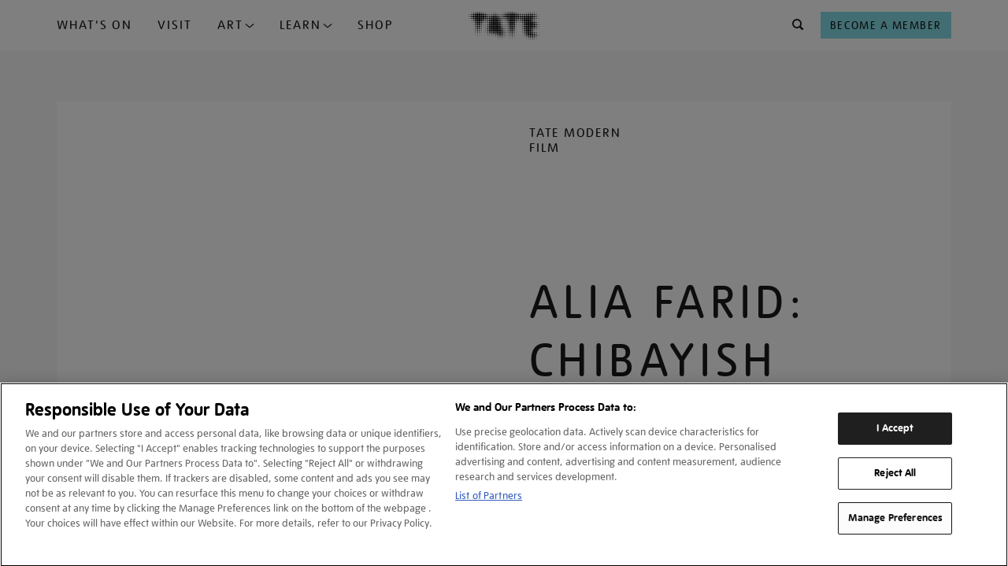

--- FILE ---
content_type: text/html; charset=utf-8
request_url: https://www.tate.org.uk/whats-on/tate-modern/alia-farid-chibayish
body_size: 11936
content:









<!DOCTYPE html>
<html lang="en-GB" dir="ltr"  >
<head>
    <meta charset="UTF-8" />

    
    

    
    
    

    

        <script type="text/javascript" src="https://try.abtasty.com/03d869a33f572dd77e62594449ebd8cb.js"></script>

        <!-- OneTrust Cookies Consent Notice start for tate.org.uk -->
        <script src="https://cdn-ukwest.onetrust.com/scripttemplates/otSDKStub.js"  type="text/javascript" charset="UTF-8" data-domain-script="0195f600-ac66-7b59-b68d-e450bed14b23" ></script>
        <script type="text/javascript">
        function OptanonWrapper() { }
        </script>
        <!-- OneTrust Cookies Consent Notice end for tate.org.uk -->
    

    
    

    <script>
        var dataLayer = [];
    </script>

    

    
        <!-- Google Tag Manager -->
        <script>(function(w,d,s,l,i){w[l]=w[l]||[];w[l].push({'gtm.start':
        new Date().getTime(),event:'gtm.js'});var f=d.getElementsByTagName(s)[0],
        j=d.createElement(s),dl=l!='dataLayer'?'&l='+l:'';j.async=true;j.src=
        'https://www.googletagmanager.com/gtm.js?id='+i+dl;f.parentNode.insertBefore(j,f);
        })(window,document,'script','dataLayer','GTM-WQPJ9H');</script>
        <!-- End Google Tag Manager -->
    

    
    <meta name="google-site-verification" content="V_Uq73Vz3MKOTkE_pQlYIw_J8WEe0cppBgFWepKV55Y" />
    

    
    
    <meta name="viewport" content="width=device-width, initial-scale=1" />
    
    
    <meta property="og:url" content="https://www.tate.org.uk/whats-on/tate-modern/alia-farid-chibayish" />
    
    <meta property="og:site_name" content="Tate" />
    <meta property="fb:app_id" content="402260676558591" />
    <meta property="fb:admins" content="100003842463048" />
    <meta name="twitter:card" content="summary" />
    <meta name="twitter:site" content="@tate" />
    <meta name="twitter:creator" content="@tate" />
    
    <meta property="og:title" content="Alia Farid: Chibayish | Tate Modern" />
    <meta name="twitter:title" content="Alia Farid: Chibayish | Tate Modern" />
    
    
    
    
        <meta name="author" content="Tate" />
    
    
    
    
    
    
    
    

    <title>Alia Farid: Chibayish | Tate Modern</title>

    <link rel="shortcut icon" type="image/vnd.microsoft.icon" href="/favicon.ico"/>
    
    <link rel="canonical" href="https://www.tate.org.uk/whats-on/tate-modern/alia-farid-chibayish" />

    
    <link type="text/css" rel="stylesheet" href="/static/css/styles.a834c7c4f09b.css" media="all" />
    
    




<script>
    var TateUrls = {
        
        'root': 'https://www.tate.org.uk',
        'shop': 'https://shop.tate.org.uk',
        'tickets': 'https://shop.tate.org.uk'
    };
    var pageProperties = {
        'theme': 'default',
        'apiType': 'event',
        'pageType': null,
        'lang': 'en'
    };
    var objectData = {
        'pageType': 'event',
        'lang': 'en',
        'section': 'whats-on'
        ,
        'content_pageview': {
            'content_title': 'Alia Farid: Chibayish',
            'content_url': 'https://www.tate.org.uk/whats-on/tate-modern/alia-farid-chibayish'
        },
        'title': 'Alia Farid: Chibayish'
        
        ,
        'pageCategory': 'film'
        
        ,
        'gallery': 'Tate Modern'
        
        
        
        ,
        'free': 'No'
        
        ,
        'sponsor': 'In between art film'
        
        
        ,
        'datePublished': '2022-08-17T18:58:38.223754+01:00'
        
        ,
        'dateUpdated': '2022-12-07T10:25:01.914148+00:00'
        
    };
    
    
    
    
    dataLayer.push(objectData);
    
</script>








</head>
<body class=" page--event   type--event theme--default" >

    <!-- Google Tag Manager -->
    <script>
        dataLayer.push({
            'fireGtm': true
        });
    </script>
    <noscript><iframe src="//www.googletagmanager.com/ns.html?id=GTM-WQPJ9H" height="0" width="0" style="display:none;visibility:hidden"></iframe></noscript>
    <!-- End Google Tag Manager -->



<script>
(function(){
    var cookies;

    function tateReadCookie(name,c,C,i){
        if(cookies){ return cookies[name]; }

        c = document.cookie.split('; ');
        cookies = {};

        for(i=c.length-1; i>=0; i--){
           C = c[i].split('=');
           cookies[C[0]] = C[1];
        }

        return cookies[name];
    }

    function tatePopulateBasket() {
        var basketItems = parseInt(tateReadCookie('sccBasket'));
        var nav = document.querySelectorAll("div.header-nav")[0];
        if(!isNaN(basketItems) && basketItems > 0 && typeof(nav) !== 'undefined') {
            nav.classList.add('header-nav--has-basket');
            var basket = document.createElement("div");
            basket.classList.add('header-nav__item');
            basket.classList.add('header-nav__basket');
            basket.id = 'tate-basket';
            basket.innerHTML = '<a href="https://shop.tate.org.uk/s/tate/basket" title="View Basket" class="btn  btn--type__no-bg btn--size__small btn--style__icon" data-gtm-name="Navigation-basket"><i class="btn__icon icon--shop"></i><span class="btn__badge">' + basketItems  + '</span></a>';
            nav.insertBefore(basket, nav.firstChild);
        }
    }
    window.tatePopulateBasket = tatePopulateBasket;
})();

</script>






<script type="text/javascript">
    window._monsido = window._monsido || {
        token: "8Z6TL0No2RI9BrqdLBbOkQ",
    };
</script>
<script type="text/javascript" async src="https://app-script.monsido.com/v2/monsido-script.js"></script>



<div id="page">

    
    
    

    
    <header id="header" >
        <a href="#content" class="skip-to-content__link" title="Skip to main content">Skip navigation</a>
        <div class="container">
            <div class="container__inner container__inner--header">
                
                    <span id="nav--handle" class="nav--handle nav--handle__hidden" data-gtm-name="Navigation-burger" tabindex="-1">
                        <i class="btn__icon icon--menu"></i>
                    </span>                    
                    
                    <nav id="nav">
                        <span id="nav--handle_close" class="nav--handle nav--handle__close" tabindex="-1">
                            <i class="btn__icon icon--close"></i>
                        </span>
                        <button class="btn btn--style__icon-left level-back-trigger">
                            <i class="btn__icon icon--arrow-left"></i>
                            <span class="btn__text">Back to menu</span>
                        </button>

                        <div class="block site-menu-block">
                            <div class="site-menu--level-1-wrapper">
                                <h2 class="block__title h-e">Main menu</h2>

                                
                                
                                    <ul class="site-menu site-menu--level-1">
                                        
                                            <li class="site-menu__item " id="site-menu-item-1">
                                                <a href="https://www.tate.org.uk/whats-on"
                                                    
                                                    data-gtm-name="Navigation-primary"
                                                    data-gtm-nav="What&#x27;s On">
                                                    What&#x27;s On
                                                </a>
                                                
                                            </li>
                                        
                                            <li class="site-menu__item " id="site-menu-item-2">
                                                <a href="https://www.tate.org.uk/visit"
                                                    class="mobile-level-2-trigger" aria-haspopup="true" aria-expanded="false"
                                                    data-gtm-name="Navigation-primary"
                                                    data-gtm-nav="Plan Your Visit">
                                                    Visit
                                                </a>
                                                
                                            </li>
                                        
                                            <li class="site-menu__item dropdown-trigger" id="site-menu-item-3">
                                                <a href="#"
                                                    class="mobile-level-2-trigger" aria-haspopup="true" aria-expanded="false"
                                                    data-gtm-name="Navigation-primary"
                                                    data-gtm-nav="">
                                                    Art
                                                </a>
                                                
                                                    <div class="site-menu__container--level-2" id="site-menu__dropdown-nav--3" role="menu" aria-label="Art submenu">
                                                        <div class="container__inner">
                                                            <div class="grid-container">
                                                                <div class="grid-item sm-12 md-8 lg-8 xl-8">
                                                                    <ul>
                                                                        
                                                                            <li>
                                                                                <a
                                                                                    href="https://www.tate.org.uk/art"
                                                                                    data-gtm-name="ddn"
                                                                                    data-gtm-nav="Discover Art"
                                                                                    role="menuitem"
                                                                                    tabindex="0"
                                                                                >
                                                                                    Discover Art
                                                                                </a>
                                                                            </li>
                                                                        
                                                                            <li>
                                                                                <a
                                                                                    href="https://www.tate.org.uk/art/artists"
                                                                                    data-gtm-name="ddn"
                                                                                    data-gtm-nav="Artists"
                                                                                    role="menuitem"
                                                                                    tabindex="0"
                                                                                >
                                                                                    Artists
                                                                                </a>
                                                                            </li>
                                                                        
                                                                            <li>
                                                                                <a
                                                                                    href="https://www.tate.org.uk/collection?attributes=img"
                                                                                    data-gtm-name="ddn"
                                                                                    data-gtm-nav="external link"
                                                                                    role="menuitem"
                                                                                    tabindex="0"
                                                                                >
                                                                                    Artworks
                                                                                </a>
                                                                            </li>
                                                                        
                                                                            <li>
                                                                                <a
                                                                                    href="https://www.tate.org.uk/art/stories"
                                                                                    data-gtm-name="ddn"
                                                                                    data-gtm-nav="Stories"
                                                                                    role="menuitem"
                                                                                    tabindex="0"
                                                                                >
                                                                                    Stories
                                                                                </a>
                                                                            </li>
                                                                        
                                                                    </ul>
                                                                </div>
                                                                
                                                                    <div class="grid-item sm-12 md-4 lg-4 xl-4">
                                                                        
                                                                            
                                                                                <a href="https://www.tate.org.uk/art/stories" class="menu-item-card">
                                                                            
                                                                                
                                                                                    <img src="https://media.tate.org.uk/aztate-prd-ew-dg-wgtail-st1-ctr-data/original_images/Lead_image_-_Le_Rodeur_Lubaina_Himid_.original_1.jpg" alt="Stories">
                                                                                
                                                                                <div class="menu-item-card-content">
                                                                                    
                                                                                        <h5 class="TateUI-typography TateUI-typography__variant--h5 TateUI-typography__color--white noGutter">
                                                                                            Stories
                                                                                        </h5>
                                                                                    
                                                                                    
                                                                                        <p class="TateUI-typography TateUI-typography__variant--p1 TateUI-typography__color--white">
                                                                                            Watch, listen and read
                                                                                        </p>
                                                                                    
                                                                                </div>
                                                                            
                                                                                </a>
                                                                            
                                                                        
                                                                    </div>
                                                                
                                                            </div>
                                                        </div>
                                                    </div>
                                                
                                            </li>
                                        
                                            <li class="site-menu__item dropdown-trigger" id="site-menu-item-4">
                                                <a href="#"
                                                    class="mobile-level-2-trigger" aria-haspopup="true" aria-expanded="false"
                                                    data-gtm-name="Navigation-primary"
                                                    data-gtm-nav="">
                                                    Learn
                                                </a>
                                                
                                                    <div class="site-menu__container--level-2" id="site-menu__dropdown-nav--4" role="menu" aria-label="Learn submenu">
                                                        <div class="container__inner">
                                                            <div class="grid-container">
                                                                <div class="grid-item sm-12 md-8 lg-8 xl-8">
                                                                    <ul>
                                                                        
                                                                            <li>
                                                                                <a
                                                                                    href="https://www.tate.org.uk/schools"
                                                                                    data-gtm-name="ddn"
                                                                                    data-gtm-nav="Schools"
                                                                                    role="menuitem"
                                                                                    tabindex="0"
                                                                                >
                                                                                    Schools
                                                                                </a>
                                                                            </li>
                                                                        
                                                                            <li>
                                                                                <a
                                                                                    href="https://www.tate.org.uk/kids"
                                                                                    data-gtm-name="ddn"
                                                                                    data-gtm-nav="Tate Kids"
                                                                                    role="menuitem"
                                                                                    tabindex="0"
                                                                                >
                                                                                    Tate Kids
                                                                                </a>
                                                                            </li>
                                                                        
                                                                            <li>
                                                                                <a
                                                                                    href="https://www.tate.org.uk/research"
                                                                                    data-gtm-name="ddn"
                                                                                    data-gtm-nav="Research"
                                                                                    role="menuitem"
                                                                                    tabindex="0"
                                                                                >
                                                                                    Research
                                                                                </a>
                                                                            </li>
                                                                        
                                                                            <li>
                                                                                <a
                                                                                    href="https://www.tate.org.uk/whats-on?date_range=from_now&amp;event_type=course&amp;event_type=workshops"
                                                                                    data-gtm-name="ddn"
                                                                                    data-gtm-nav="external link"
                                                                                    role="menuitem"
                                                                                    tabindex="0"
                                                                                >
                                                                                    Activities and workshops
                                                                                </a>
                                                                            </li>
                                                                        
                                                                    </ul>
                                                                </div>
                                                                
                                                                    <div class="grid-item sm-12 md-4 lg-4 xl-4">
                                                                        
                                                                            
                                                                                <a href="https://www.tate.org.uk/kids" class="menu-item-card">
                                                                            
                                                                                
                                                                                    <img src="https://media.tate.org.uk/aztate-prd-ew-dg-wgtail-st1-ctr-data/original_images/TateDraw-20230127-4864-WEB.original_1.jpg" alt="Tate Kids">
                                                                                
                                                                                <div class="menu-item-card-content">
                                                                                    
                                                                                        <h5 class="TateUI-typography TateUI-typography__variant--h5 TateUI-typography__color--white noGutter">
                                                                                            Tate Kids
                                                                                        </h5>
                                                                                    
                                                                                    
                                                                                        <p class="TateUI-typography TateUI-typography__variant--p1 TateUI-typography__color--white">
                                                                                            Games, quizzes and films for kids
                                                                                        </p>
                                                                                    
                                                                                </div>
                                                                            
                                                                                </a>
                                                                            
                                                                        
                                                                    </div>
                                                                
                                                            </div>
                                                        </div>
                                                    </div>
                                                
                                            </li>
                                        
                                            <li class="site-menu__item " id="site-menu-item-5">
                                                <a href="https://shop.tate.org.uk/"
                                                    
                                                    data-gtm-name="Navigation-primary"
                                                    data-gtm-nav="Tate Shop">
                                                    Shop
                                                </a>
                                                
                                            </li>
                                        
                                    </ul>
                                
                                <div class="site-menu site-menu--btns">  
                                    <a href="https://shop.tate.org.uk/membership" class="btn btn--type__members btn--type__full-width btn--size__small btn--style__text" aria-label="Become a Member" data-gtm-name="Navigation-primary">
                                        <span class="btn__text">Become a Member</span>
                                    </a>
                                </div>
                            </div>

                            
                            
                                
                            
                                
                                    <div class="site-menu--level-2-wrapper nav__show-mobile" data-mobile-sub-level="2">
                                        <ul class="site-menu site-menu--level-2">
                                            
                                                
                                                    <li class="site-menu__item site-menu__item--card">
                                                        <a href="/visit/tate-britain" tabindex="0">
                                                            <img src="https://media.tate.org.uk/aztate-prd-ew-dg-wgtail-st1-ctr-data/images/tate_britain_exterior_1_nuJ6H7o.max-500x500.jpg" alt="Tate Britain">
                                                            <div class="site-menu__item--card-content">
                                                                <span class="card__title">Tate Britain</span>
                                                                <span class="card__hours current-open-times" data-open-times="mon/10:00/18:00,tue/10:00/18:00,wed/10:00/18:00,thu/10:00/18:00,fri/10:00/18:00,sat/10:00/18:00,sun/10:00/18:00"></span>
                                                                <span class="card__description">Free admission</span>
                                                            </div>
                                                        </a>
                                                    </li>
                                                
                                                    <li class="site-menu__item site-menu__item--card">
                                                        <a href="/visit/tate-modern" tabindex="0">
                                                            <img src="https://media.tate.org.uk/aztate-prd-ew-dg-wgtail-st1-ctr-data/images/tate_modern_1jpg.max-500x500.jpg" alt="Tate Modern">
                                                            <div class="site-menu__item--card-content">
                                                                <span class="card__title">Tate Modern</span>
                                                                <span class="card__hours current-open-times" data-open-times="mon/10:00/18:00,tue/10:00/18:00,wed/10:00/18:00,thu/10:00/18:00,fri/10:00/21:00,sat/10:00/21:00,sun/10:00/18:00"></span>
                                                                <span class="card__description">Free admission</span>
                                                            </div>
                                                        </a>
                                                    </li>
                                                
                                                    <li class="site-menu__item site-menu__item--card">
                                                        <a href="/visit/tate-liverpool" tabindex="0">
                                                            <img src="https://media.tate.org.uk/aztate-prd-ew-dg-wgtail-st1-ctr-data/images/Tate_Liverpool__RIBA_North_banner__Tate_Bria.max-500x500.jpg" alt="Tate Liverpool + RIBA North">
                                                            <div class="site-menu__item--card-content">
                                                                <span class="card__title">Tate Liverpool + RIBA North</span>
                                                                <span class="card__hours current-open-times" data-open-times="mon/10:00/17:50,tue/10:00/17:50,wed/10:00/17:50,thu/10:00/17:50,fri/10:00/17:50,sat/10:00/17:50,sun/10:00/17:50"></span>
                                                                <span class="card__description">Free admission</span>
                                                            </div>
                                                        </a>
                                                    </li>
                                                
                                                    <li class="site-menu__item site-menu__item--card">
                                                        <a href="/visit/tate-st-ives" tabindex="0">
                                                            <img src="https://media.tate.org.uk/aztate-prd-ew-dg-wgtail-st1-ctr-data/images/tate_st_ives_building_766TEk1.max-500x500.jpg" alt="Tate St Ives">
                                                            <div class="site-menu__item--card-content">
                                                                <span class="card__title">Tate St Ives</span>
                                                                <span class="card__hours current-open-times" data-open-times="tue/10:00/16:20,wed/10:00/16:20,thu/10:00/16:20,fri/10:00/16:20,sat/10:00/16:20,sun/10:00/16:20"></span>
                                                                <span class="card__description">Ticket or membership card required</span>
                                                            </div>
                                                        </a>
                                                    </li>
                                                
                                            
                                            
                                                <li class="site-menu__item">
                                                    
                                                        <a href="https://www.tate.org.uk/visit/families-at-tate" tabindex="0" data-gtm-name="ddn" data-gtm-nav="Families">
                                                            Families
                                                        </a>
                                                    
                                                </li>
                                            
                                                <li class="site-menu__item">
                                                    
                                                        <a href="https://www.tate.org.uk/visit/accessibility" tabindex="0" data-gtm-name="ddn" data-gtm-nav="Accessibility">
                                                            Accessibility
                                                        </a>
                                                    
                                                </li>
                                            
                                                <li class="site-menu__item">
                                                    
                                                        <a href="https://www.tate.org.uk/schools/visit" tabindex="0" data-gtm-name="ddn" data-gtm-nav="Schools">
                                                            Schools
                                                        </a>
                                                    
                                                </li>
                                            
                                                <li class="site-menu__item">
                                                    
                                                        <a href="https://www.tate.org.uk/visit/private-tours-at-tate" tabindex="0" data-gtm-name="ddn" data-gtm-nav="Private tours">
                                                            Private tours
                                                        </a>
                                                    
                                                </li>
                                            
                                        </ul>
                                    </div>
                                
                            
                                
                                    <div class="site-menu--level-2-wrapper nav__show-mobile" data-mobile-sub-level="3">
                                        <ul class="site-menu site-menu--level-2">
                                            
                                            
                                                <li class="site-menu__item">
                                                    
                                                        <a href="https://www.tate.org.uk/art" tabindex="0" data-gtm-name="ddn" data-gtm-nav="Discover Art">
                                                            Discover Art
                                                        </a>
                                                    
                                                </li>
                                            
                                                <li class="site-menu__item">
                                                    
                                                        <a href="https://www.tate.org.uk/art/artists" tabindex="0" data-gtm-name="ddn" data-gtm-nav="Artists">
                                                            Artists
                                                        </a>
                                                    
                                                </li>
                                            
                                                <li class="site-menu__item">
                                                    
                                                        <a href="https://www.tate.org.uk/collection?attributes=img" tabindex="0" data-gtm-name="ddn" data-gtm-nav="external link">
                                                            Artworks
                                                        </a>
                                                    
                                                </li>
                                            
                                                <li class="site-menu__item">
                                                    
                                                        <a href="https://www.tate.org.uk/art/stories" tabindex="0" data-gtm-name="ddn" data-gtm-nav="Stories">
                                                            Stories
                                                        </a>
                                                    
                                                </li>
                                            
                                        </ul>
                                    </div>
                                
                            
                                
                                    <div class="site-menu--level-2-wrapper nav__show-mobile" data-mobile-sub-level="4">
                                        <ul class="site-menu site-menu--level-2">
                                            
                                            
                                                <li class="site-menu__item">
                                                    
                                                        <a href="https://www.tate.org.uk/schools" tabindex="0" data-gtm-name="ddn" data-gtm-nav="Schools">
                                                            Schools
                                                        </a>
                                                    
                                                </li>
                                            
                                                <li class="site-menu__item">
                                                    
                                                        <a href="https://www.tate.org.uk/kids" tabindex="0" data-gtm-name="ddn" data-gtm-nav="Tate Kids">
                                                            Tate Kids
                                                        </a>
                                                    
                                                </li>
                                            
                                                <li class="site-menu__item">
                                                    
                                                        <a href="https://www.tate.org.uk/research" tabindex="0" data-gtm-name="ddn" data-gtm-nav="Research">
                                                            Research
                                                        </a>
                                                    
                                                </li>
                                            
                                                <li class="site-menu__item">
                                                    
                                                        <a href="https://www.tate.org.uk/whats-on?date_range=from_now&amp;event_type=course&amp;event_type=workshops" tabindex="0" data-gtm-name="ddn" data-gtm-nav="external link">
                                                            Activities and workshops
                                                        </a>
                                                    
                                                </li>
                                            
                                        </ul>
                                    </div>
                                
                            
                                
                            
                        </div>
                        
                    </nav>

                
                <div class="header-branding">
                    <div class="site-logo" itemscope="" itemtype="https://schema.org/Organization">
                        <a href="/" id="tate-logo" itemprop="url" title="Return to the Tate home page">
                            <img src="/static/images/tate-logo.21bf83bab79c.svg" alt="Tate Logo">
                        </a>
                    </div>
                    
                    
                </div>
                
                <div class="header-nav">

                    <div class="header-nav__item header-nav__search">
                        <form action="/search" method="GET" id="search-block-form" role="search" aria-label="What are you looking for?" accept-charset="UTF-8" class="site-search" autocomplete="off" tabindex="-1">
                            <div class="site-search__inner">
                                <noscript>
                                    <div class="input-wrapper">
                                        <label for="search">What are you looking for?</label>
                                        <input type="text" id="search" name="q">
                                        <button type="submit" class="btn btn--style__icon" name="Search" data-gtm-name="Navigation-search-search">
                                            <i class="btn__icon icon--search"></i>
                                        </button>
                                    </div>
                                </noscript>
                                <div class="site-search__content">
                                    
                                        <div class="site-search__popular-content">
                                            

<div class="popular-searches">
    <h3 class="popular-searches__title">Try searching for...</h3>
    <ul class="popular-searches__list">
        
            <li class="popular-searches__item">
                <a class="popular-searches__btn btn__rounded btn__rounded--default" href="/search?q=J.M.W. Turner">J.M.W. Turner</a>
            </li>
        
            <li class="popular-searches__item">
                <a class="popular-searches__btn btn__rounded btn__rounded--default" href="/search?q=Ophelia">Ophelia</a>
            </li>
        
            <li class="popular-searches__item">
                <a class="popular-searches__btn btn__rounded btn__rounded--default" href="/search?q=Tracey Emin">Tracey Emin</a>
            </li>
        
    </ul>
</div>

                                        </div>
                                    
                                    
                                    
                                        <div class="site-search__promo-content">
                                            


<div class="search-bar-promo">
    <h3 class="search-bar-promo__title">DON'T MISS</h3>
    <div class="search-bar-promo__cards">
        
            
    <div class="card card--search-promo">
        









<div class="card__inner">
  
  <a href="/whats-on/tate-britain/lee-miller" aria-label="Lee Miller" data-gtm-name="card_link_title" data-gtm-destination="">
    

    <div class="card-media card-media--image">
        <div class="card-media__inner responsive-container">
            
                

	<div class="">
		<picture>
			<source srcset="
				
					https://media.tate.org.uk/aztate-prd-ew-dg-wgtail-st1-ctr-data/images/Lee_Miller.max-500x500.jpg    367w,
					
				
			"
			sizes="
				
					367px 
					
				
			"
			type="image/jpeg"
			>
			
			<img alt=""
				src="/static/images/placeholder/placeholder-4x3.b312143b17e7.gif"
				loading="lazy">
		</picture>
	</div>

	<noscript><img src="https://media.tate.org.uk/aztate-prd-ew-dg-wgtail-st1-ctr-data/images/Lee_Miller.max-500x500.jpg" alt="" /></noscript>


            
        </div>
    </div>
    
    

    <div class="card-content">
        
        
                <div class="card-content__inner">

                    
                        <div class="card-tags">
                            
                                <span>Exhibition</span>
                            
                            
                            
                        </div>
                    

                    <h2 class="card__title">
                        <span class="card__title--maintitle">Lee Miller</span>
                    </h2>

                    
                    
                </div>
        
    
    
        <div class="card-icons">
            <div class="event-info event-info__venue">
                <div class="event-icon">
                    <i class="icon--location"></i>
                </div>
                <span>Tate Britain</span>
            </div>

            <div class="event-info event-info__date">
                <div class="event-icon">
                    <i class="icon--calendar"></i>
                </div>
                <span>Until 15 Feb 2026</span>
            </div>
            
                <div class="event-info event-info__price">
                    <!--
                    <div class="event-icon">    
                        <i class="icon--ticket"></i>
                    </div>
                    
                    <span> 
                            £20 / Free for Members 
                        </span>-->
                </div> 
                               
        </div>
    
    </div>
    

    
    
    </a>
</div>

    </div>


        
            
    <div class="card card--search-promo">
        









<div class="card__inner">
  
  <a href="/whats-on/tate-modern/theatre-picasso" aria-label="Theatre Picasso" data-gtm-name="card_link_title" data-gtm-destination="">
    

    <div class="card-media card-media--image">
        <div class="card-media__inner responsive-container">
            
                

	<div class="">
		<picture>
			<source srcset="
				
					https://media.tate.org.uk/aztate-prd-ew-dg-wgtail-st1-ctr-data/images/Picasso_The_Three_Dancers.max-500x500.jpg    330w,
					
				
			"
			sizes="
				
					330px 
					
				
			"
			type="image/jpeg"
			>
			
			<img alt=""
				src="/static/images/placeholder/placeholder-4x3.b312143b17e7.gif"
				loading="lazy">
		</picture>
	</div>

	<noscript><img src="https://media.tate.org.uk/aztate-prd-ew-dg-wgtail-st1-ctr-data/images/Picasso_The_Three_Dancers.max-500x500.jpg" alt="" /></noscript>


            
        </div>
    </div>
    
    

    <div class="card-content">
        
        
                <div class="card-content__inner">

                    
                        <div class="card-tags">
                            
                                <span>Exhibition</span>
                            
                            
                            
                        </div>
                    

                    <h2 class="card__title">
                        <span class="card__title--maintitle">Theatre Picasso</span>
                    </h2>

                    
                    
                </div>
        
    
    
        <div class="card-icons">
            <div class="event-info event-info__venue">
                <div class="event-icon">
                    <i class="icon--location"></i>
                </div>
                <span>Tate Modern</span>
            </div>

            <div class="event-info event-info__date">
                <div class="event-icon">
                    <i class="icon--calendar"></i>
                </div>
                <span>Until 12 Apr 2026</span>
            </div>
            
                <div class="event-info event-info__price">
                    <!--
                    <div class="event-icon">    
                        <i class="icon--ticket"></i>
                    </div>
                    
                    <span> 
                            £15 / Free for Members 
                        </span>-->
                </div> 
                               
        </div>
    
    </div>
    

    
    
    </a>
</div>

    </div>


        
    </div>
</div>

                                        </div>
                                    
                                </div>
                            </div>
                        </form>
                    </div>

                    <div class="header-nav__item header-nav__join">
                        <a href="https://shop.tate.org.uk/membership" class="btn btn--type__no-bg btn--size__small btn--style__text" data-gtm-name="Navigation-header" aria-label="Tate Join">
                            <span class="btn__text">Become a Member</span>
                        </a>
                    </div>


                </div>
                
                

                
            </div>

        </div>
    </header>
    

    <script>if(typeof(window.tatePopulateBasket)!=='undefined')window.tatePopulateBasket();</script>
    

    

    
    

    <main id="content" itemscope="" itemtype="https://schema.org/WebPage" class="container-16 ">
        
<article class="event event--film">
    




<header class="content-header splash-header  splash-header--with-cta">
    <div class="container">
        <div class="container__inner">
            
            
            
            


            <div class="splash-main">
                <div class="splash-header__primary-info">

                    


                    
                        <span class="splash-header__venue" itemprop="location">Tate Modern</span>
                    

                    
                        <span class="splash-header__type">Film</span>
                    

                    <h1 class="splash-header__fulltitle" itemprop="name">
                        
                            <span class="">Alia Farid: Chibayish</span>
                        
                    </h1>

                    
                    

                    

                    

                    

                    <div class="splash-header__footer">
                        <div>
                            
                                
                                    <span class="splash-header__dates">7 October 2022 at 18.30–19.50</span>
                                
                            

                            


                        </div>

                        
                        
                        <div class="btn-group splash-header__action-buttons">
                            <div class="btn-row">
                                
                                
                            </div>
                        </div>
                        

                    </div>

                </div>
                <div class="splash-header__media">
                    <div class="splash-header__media--inner responsive-container">
                        
                    </div>
                </div>
            </div>
            
        </div>
    </div>
</header>



    <section class="content-main">

        <div class="container container--primary-content">
            <div class="container__inner">
                <div class="grid-outer">
                    <div class="grid-col--66">
                        
                        <div class="content__standfirst"><p data-block-key="vg2tu">The artist joins us to present two recent short films engaging with different landscapes and communities based in remote regions of the Arabian Gulf</p></div>

                        


                        <div class="content__body-text" itemprop="mainContentOfPage">

                            
                            
                                    
<div class="event-outer
    container">
    <div class="event-inner
        container__inner">
        <div class="block-embed">
<figure class="embed-wrapper 
     embed-block article-media--youtube">

    
        <div class="embed__inner">
            <div style="padding-bottom: 56.49999999999999%;" class="responsive-object">
    <iframe width="200" height="113" src="https://www.youtube.com/embed/X1XtZXQt1Fo?feature=oembed" frameborder="0" allow="accelerometer; autoplay; clipboard-write; encrypted-media; gyroscope; picture-in-picture" allowfullscreen title="Alia Farid Film Excerpt"></iframe>
</div>

        </div>


    



    

</figure>
</div>
<div class="block-rich_text"><p data-block-key="gmusx">Alia Farid’s recent work examines how nature in southern Iraq has, since the advent of modernity, been mobilised as a political tool. Her new film <i>Chibayish</i> was recorded in the marshlands of southern Iraq, at the confluence of the Tigris and Euphrates rivers, in a region engulfed by oil infrastructure and industrial waste. It captures the artist’s exchanges with three young residents as they map the community that inhabits the marsh, and belt out calls to the buffalo that roam its waters. Mixing footage with CGI animation, <i>Chibayish</i> comes to explore cultural identity, history, colonialism and the right to remain.<br/></p><p data-block-key="bhofs"><i>Chibayish</i> will be screened alongside Farid’s earlier short film <i>At the Time of the Ebb</i>. Filmed on the Iranian island of Qeshm, the work follows the annual celebration of Nowruz Sayadeen (Fisherman’s New Year), one of the few surviving traditions tuned to seasonal cycles.</p><h2 data-block-key="2ks7m">Programme</h2><p data-block-key="4en0p">Introduction by the artist<br/><i>At the Time of the Ebb</i> 2019, 4K video, colour, sound, 16 min, Farsi with English subtitles<br/><i>Chibayish</i> 2022, UHD video, colour, sound, 25 min, Arabic with English subtitles<br/>Conversation with the artist<br/></p><p data-block-key="ft0cs"><i>Chibayish</i> was commissioned by Whitney Museum of American Art on the occasion of Whitney Biennial 2022: Quiet as It&#x27;s Kept curated by Adrienne Edwards and David Breslin.<br/></p></div>
<div class="block-accordion">
<div class="accordion__container" data-accordion>
    <div class="accordion">
        
            
<div class="accordion__item">
    <h2 id="biography" class="accordion__header">
        <button
            id="h.biography-h1QHK"
            class="accordion__button"
            data-accordion-question
            aria-controls="c.biography-h1QHK"
            aria-expanded="false">
            
            <span class="accordion__title">
                Biography
            </span>
        </button>
    </h2>
    <div
        id="c.biography-h1QHK"
        data-accordion-answer
        class="accordion__content"
        aria-labelledby="h.biography-h1QHK">
        <div class="block-rich_text"><p data-block-key="upvfo">Alia Farid (b.1985, Puerto Rico) is an artist who lives and works between Kuwait and Puerto Rico. Through a combination of mostly film and sculpture, her work gives visibility to lesser-known histories often deliberately erased.</p></div>
    </div>
</div>

        
            
<div class="accordion__item">
    <h2 id="credits" class="accordion__header">
        <button
            id="h.credits-bGJlr"
            class="accordion__button"
            data-accordion-question
            aria-controls="c.credits-bGJlr"
            aria-expanded="false">
            
            <span class="accordion__title">
                Credits
            </span>
        </button>
    </h2>
    <div
        id="c.credits-bGJlr"
        data-accordion-answer
        class="accordion__content"
        aria-labelledby="h.credits-bGJlr">
        <div class="block-rich_text"><p data-block-key="upvfo">Filmed in the southern marshlands of Iraq with Riad Samir and Jassim and Qassim Mohammed.</p><p data-block-key="d4oh1">Director of Photography and Co-editor: Muhammed Al Mubarak</p><p data-block-key="1rvot">Sound mastering: Joel Rodriguez</p><p data-block-key="47an3">Colour grading: Belal Hibri</p><p data-block-key="rfrs"></p></div>
    </div>
</div>

        
            
<div class="accordion__item">
    <h2 id="accessibility" class="accordion__header">
        <button
            id="h.accessibility-3WLeL"
            class="accordion__button"
            data-accordion-question
            aria-controls="c.accessibility-3WLeL"
            aria-expanded="false">
            
            <span class="accordion__title">
                Accessibility
            </span>
        </button>
    </h2>
    <div
        id="c.accessibility-3WLeL"
        data-accordion-answer
        class="accordion__content"
        aria-labelledby="h.accessibility-3WLeL">
        <div class="block-rich_text"><p data-block-key="jmvqd">All Tate Modern entrances are step-free. You can enter via the Turbine Hall and into the Natalie Bell Building on Holland Street, or into the Blavatnik Building on Sumner street.</p><p data-block-key="4s072"></p><p data-block-key="9ke24">The Starr Cinema is on Level 1 of the Natalie Bell Building. There are lifts to every floor of the Blavatnik and Nathalie Bell buildings. Alternatively you can take the stairs.</p><p data-block-key="eucas">There is space for wheelchairs and a hearing loop is available.</p><p data-block-key="j52r">All works screened in the Starr Cinema have English captions.</p><ul><li data-block-key="1q0gu">Fully accessible toilets are located on every floor on the concourses.</li><li data-block-key="23th9">A quiet room is available to use in the Natalie Bell Building on Level 4.</li><li data-block-key="4g1e4">Ear defenders can be borrowed from the Ticket desks.</li></ul><p data-block-key="32tja">To help plan your visit to Tate Modern, have a look at our <a href="https://www.tate.org.uk/visit/tate-modern/tate-modern-visual-story">visual story</a>. It includes photographs and information about what you can expect from a visit to the gallery.</p></div>
<div class="block-cta">

    
    <a href="http://www.tate.org.uk/file/all-tate-modern-collections-route-map" class="btn btn--type__outline">
        <i class="btn__icon icon--arrow-right"></i>
        <span class="btn__text">Download Tate Modern map PDF</span>
    </a>



</div>
<div class="block-rich_text"><h4 data-block-key="jmvqd">For more information before your visit:</h4><ul><li data-block-key="aaad6">Email hello@tate.org.uk</li><li data-block-key="bj3i9">Call +44 (0)20 7887 8888 – option 1 (daily 09.45–18.00)</li></ul></div>
<div class="block-cta_row">
<div class="btn-row btn-row--align__left">
    
        
    <a href="/visit/tate-modern#accessibility" class="btn btn--type__outline">
        <i class="btn__icon icon--arrow-right"></i>
        <span class="btn__text">Check all Tate Modern accessibility information</span>
    </a>


    
</div>
</div>
    </div>
</div>

        
    </div>
</div>
</div>
        
    </div>
</div>

                            

                        </div>

                    </div>
                    <div class="grid-col--33">
                        
                        <div class="content-block content-block--location venue-block">

                            
                                <h2 class="content-block__title">Tate Modern</h2>
                                <div class="location">
                                    
                                        <p class="venue__title"><a href="/visit/tate-modern/starr-cinema" class="text-link">Starr Cinema</a></p>
                                    
                                    <p data-block-key="1nhjq">Cafe entrance</p>
                                    <span class="location__row">Bankside</span><br /><span class="location__row">London SE1 9TG</span><br />
                                    
    	                            <a href="https://www.tate.org.uk/visit/tate-modern" class="location__link text-link">Plan your visit</a>
                                    
                                </div>
                            
                        </div>
                        
                        
                        <div class="content-block content-block--dates">

                            <h2 class="content-block__title">Date &amp; Time</h2>

                                

                                    
                                        <p class="content-block--dates__item">7 October 2022 at 18.30–19.50</p>
                                    

                                

                            
                        </div>
                        

                        

                        

                        
                        <div class="content-block content-block--partner partner-block">
    
    
    <div class="partner-group">
        <h2 class="content-block__title">Sponsored by</h2>
        
        



<div class="partner">
    <div class="partner__inner responsive-container">
        
        
            <div class="partner__content">
                
                    <h3 class="partner__title">
                        
                            In between art film
                        
                    </h3>
                
                
            </div>
        
    </div>
</div>

        
    </div>
    
    
</div>

                        
                    </div>
                </div>
            </div>
        </div>


        

        

    </section>

    <footer class="content-footer">
        
    </footer>

</article>
<script>
    document.addEventListener("DOMContentLoaded", function() {
        const elements = document.querySelectorAll(".splash-header__action-buttons, .content-block--price");
        elements.forEach(function(element) {
            element.addEventListener("mousedown", function(event) {
                const link = event.target.closest("a");
                if(link){
                    if(event.button == 1 || event.button == 2)  {
                        const href = link.getAttribute("href");
                        dataLayer.push({
                          'link': href,
                          'buttontype': href.includes("membership") ? "membership" : "book",
                          'event': 'non_left_click'
                        })
                    }
                }
            });
        });
    });
</script>

          
    </main>


    <div id="Tate-lightbox" class="TateUI-lightbox p-1" role="dialog" aria-labelledby="lightbox-title" aria-describedby="lightbox-description" tabindex="-1">
  <!-- Hidden focusable element at the beginning (to create a Focus Trap) -->
  <div tabindex="0" class="focus-trap-start"></div>

  <img class="bg-blur" alt="Artwork">
  
  <div class="container__inner relative">

    <div class="grid-container">

      
      <div class="grid-item p-4 sm-12 md-12 lg-12 xl-12">
        <picture>
            <source class="TateUI-lightbox__source">
            <img
                class="TateUI-lightbox__image"
                loading="lazy"
            >
        </picture>
        <div class="TateUI-lightbox__caption"></div>
      </div>

    </div>

    <div class="absolute top-3 right-0 op-1" tabindex="-1">
      <i tabindex="0" aria-label="Close lightbox" role="button" class="Tate-lightbox__close TateUI-icon icon icon--cross TateUI-icon__size--default no-margin rounded "></i>
    </div>

  </div>

  <!-- Hidden focusable element at the end (to create a Focus Trap) -->
  <div tabindex="0" class="focus-trap-end"></div>

</div>
    <div id="video-lightbox">
  <div class="btn video-lightbox__close-btn">Close <i class="icon btn__icon icon--cross" role="button" tabindex="0"></i></div>
  <div class="article-body video-container">   
    <div class="container__inner">
      <iframe src="" title="YouTube video player" frameborder="0" allow="accelerometer; autoplay; clipboard-write; encrypted-media; gyroscope; picture-in-picture; web-share" allowfullscreen></iframe>
    </div>
  </div>
</div>
    

<div id="global-TateUI-modal" class="TateUI-modal" style="display:none;" aria-modal="true" role="dialog" tabindex="-1">
    <div class="TateUI-modal__overlay" data-modal-close></div>
    <div class="TateUI-modal__content">
        
        <div class="TateUI-modal__image"></div>
        <div class="TateUI-modal__container">
            <h3 class="TateUI-typography TateUI-typography__variant--h3 TateUI-typography__color--primary TateUI-typography__align--center TateUI-modal__title"></h3>
            <div class="TateUI-modal__body"></div>
            <div class="TateUI-modal__ctas"></div>
        </div>
    </div>
</div>



    <footer id="footer" itemscope="" itemtype="https://schema.org/WPFooter">
        
        
        <div class="container inc__bt--solid footer__primary">
            <div class="container__inner">
                <div class="grid-outer">
                    <div class="grid-col--50 footer__follow-us">
                        <div class="footer__social-links"><div class="list-wrapper"><h2 class="list__title block__title">Join in</h2><ul class="list list--inline list--social list--social--blue"><li class="list__item list__item--social list__item--twitter list__item--first"><a href="https://twitter.com/tate" title="Twitter" data-gtm-name="Social-footer">Twitter</a></li><li class="list__item list__item--social list__item--facebook"><a href="https://www.facebook.com/tategallery" title="Facebook" data-gtm-name="Social-footer">Facebook</a></li><li class="list__item list__item--social list__item--youtube"><a href="https://www.youtube.com/user/tate" title="Youtube" data-gtm-name="Social-footer">YouTube</a></li><li class="list__item list__item--social list__item--instagram"><a href="https://www.instagram.com/tate" title="Instagram" data-gtm-name="Social-footer">Instagram</a></li><li class="list__item list__item--social list__item--pinterest list__item--last"><a href="https://pinterest.com/tategallery/" title="Pinterest" data-gtm-name="Social-footer">Pinterest</a></li></ul></div></div>


                        <div class="footer__newsletter">
                            <form id="signup-form-footer" class="form__newsletter-signup" action="/subscribe" method="post">
                                <input type="hidden" name="action_step" value="opt_in">
                                <input type="hidden" name="source" value="main-website">

                                <div class="form-section form-section--multicolumn">
                                    <div class="form-section__inner">
                                        <div class="form-section__content">
                                            <fieldset class="fieldset--button-inline fieldset--label-hidden">
                                                <legend class="h-e">Sign up to emails</legend>
                                                <h2 class="fieldset-title">Sign up to emails</h2>
                                                <div class="form-footer">
                                                    <div class="form-item form-item--text">
                                                        <label id="newsletter-label" for="email">Email address</label>
                                                        <input type="email" id="email" class="form-item__input form-item__input--text" name="email" placeholder="Email address" aria-label="Subscribe to email newsletter" autocomplete="email" maxlength="80" required="required" />
                                                        <p><small>
                                                            This site is protected by reCAPTCHA and the Google
                                                            <a href="https://policies.google.com/privacy">Privacy Policy</a> and
                                                            <a href="https://policies.google.com/terms">Terms of Service</a> apply.
                                                        </p></small>
                                                        <p><small>Tate’s <a href="/about-us/policies-and-procedures/tate-privacy-policy">privacy policy</a></small></p>
                                                        <input type="hidden" id="g-recaptcha-token-footer" name="g-recaptcha-token-footer">
                                                    </div>
                                                    <div class="form-item form-item--button">
                                                        <button type="submit" class="btn btn--submit">
                                                            <span class="btn__text">Submit</span>
                                                        </button>
                                                    </div>
                                                </div>
                                            </fieldset>
                                        </div>
                                    </div>
                                </div>
                            </form>
                        </div>



                    </div>
                    <div class="grid-col--25 footer__quick-links footer__quick-links--about">
                        <div class="list-wrapper">
                            <h2 class="list__title block__title">About</h2>
                            <ul class="list list--links">
                                <li class="list__item"><a href="/about-us" data-gtm-name="Navigation-footer">About us</a></li>
                                <li class="list__item"><a href="/about-us/collection" data-gtm-name="Navigation-footer">Our collection</a></li>
                                <li class="list__item"><a href="/about-us/policies-and-procedures/website-terms-use" data-gtm-name="Navigation-footer">Terms and copyright</a></li>
                                <li class="list__item"><a href="/about-us/governance" data-gtm-name="Navigation-footer">Governance</a></li>
                                <li class="list__item"><a href="https://www.tate-images.com" data-gtm-name="Navigation-footer">Picture library</a></li>
                                <li class="list__item"><a href="/artist-rooms" data-gtm-name="Navigation-footer">ARTIST ROOMS</a></li>
                                <li class="list__item"><a href="/kids" data-gtm-name="Navigation-footer">Tate Kids</a></li>
                            </ul>
                        </div>
                    </div>
                    <div class="grid-col--25 footer__quick-links footer__quick-links--support">
                        <div class="list-wrapper">
                            <h2 class="list__title block__title">Support</h2>
                            <ul class="list list--links">
                                <li class="list__item"><a href="/tate-collective" data-gtm-name="Navigation-footer">Tate Collective</a></li>
                                <li class="list__item"><a href="https://shop.tate.org.uk/membership" data-gtm-name="Navigation-footer">Members</a></li>
                                <li class="list__item"><a href="/join-support/tate-patrons" data-gtm-name="Navigation-footer">Patrons</a></li>
                                <li class="list__item"><a href="/join-support/donate" data-gtm-name="Navigation-footer">Donate</a></li>
                                <li class="list__item"><a href="/about-us/corporate-support" data-gtm-name="Navigation-footer">Corporate</a></li>
                                <li class="list__item"><a href="https://shop.tate.org.uk/account" data-gtm-name="Navigation-footer">My account</a></li>
                            </ul>
                        </div>
                    </div>
                </div>
            </div>
        </div>
        
        <div class="container inc__bt--solid footer__secondary">
            <div class="container__inner">
                <div class="grid-outer grid-outer--trigger-tablet">
                    <div class="grid-col--100">
                        <div class="footer__logo">
                            <span class="icon icon--logo footer-logo"></span>
                        </div>
                        <div class="footer__site-links">
                            <div class="list-wrapper">
                                <ul class="list list--links list--inline">
                                    <li class="list__item"><a href="/press" data-gtm-name="Navigation-footer">Press</a></li>
                                    <li class="list__item"><a href="/about-us/working-at-tate" data-gtm-name="Navigation-footer">Jobs</a></li>
                                    <li class="list__item"><a href="/visit/accessibility" data-gtm-name="Navigation-footer">Accessibility</a></li>
                                    <li class="list__item"><a href="/about-us/policies-and-procedures/tate-privacy-policy" data-gtm-name="Navigation-footer">Privacy</a></li>
                                    <li class="list__item"><a href="/about-us/policies-and-procedures/website-terms-use/cookie-policy" data-gtm-name="Navigation-footer">Cookies</a></li>
                                    <li class="list__item"><a href="/about-us/contact-us" data-gtm-name="Navigation-footer">Contact</a></li>
                                </ul>
                            </div>
                        </div>
                    </div>
                    <div class="grid-col--100" style="padding: 1rem 0 0 0; color: #313131">
                        <small>&copy; The Board of Trustees of the Tate Gallery, 2026<br>All rights reserved</small>
                    </div>
                </div>
            </div>
        </div>
        
    </footer>
</div> <!-- end div.container -->



<script src="https://ajax.googleapis.com/ajax/libs/jquery/3.7.1/jquery.min.js"></script>
<script type="text/javascript" src="//cdn.jsdelivr.net/npm/slick-carousel@1.8.1/slick/slick.min.js"></script>

<script src="/static/js/TateUI.95c9e2419251.js"></script>



 <script>
    /*
    For each form button to be protected, add object to 'recaptchaForms' containing:
    "formId" - ['id' of form],
    "actionLabel" - [sensible identifer]
    "tokenInputId"- ['id' and 'name' of recaptcha input]
    */
    const grecOnloadCallback = function() {

        const recaptchaForms = [    {   "formId":"signup-form-main",
                                        "actionLabel":"signup_main",
                                        "tokenInputId":"g-recaptcha-token-main"
                                    },
                                    {   "formId":"signup-form-footer",
                                        "actionLabel":"signup_footer",
                                        "tokenInputId":"g-recaptcha-token-footer"
                                    },
                                    {   "formId":"submission-form-artwork-kids",
                                        "actionLabel":"submit_artwork_kids",
                                        "tokenInputId":"g-recaptcha-token-artwork-kids"
                                    },
                                    {   "formId":"submission-form-teachers",
                                        "actionLabel":"signup_teacher",
                                        "tokenInputId":"g-recaptcha-token-teachers"
                                    },
                                    {   "formId":"submission-form-contact",
                                        "actionLabel":"submit_contact",
                                        "tokenInputId":"g-recaptcha-token-contact"
                                    }
                                ]
        recaptchaForms.forEach(function(form) {
            if(document.getElementById(form.formId)){
                document.getElementById(form.formId).addEventListener("submit", function(event) {
                    event.preventDefault();
                    grecaptcha.execute('6LelrMMcAAAAAGjgfa_7vNO772YI9PNimZ2FDi0e', {action: form.actionLabel}).then(function(token) {
                        const submitButton = event.submitter
                        if (submitButton && submitButton.name) {
                            const input = document.createElement('input');
                            input.name = submitButton.name;
                            input.value = submitButton.value;
                            input.setAttribute("hidden", true)
                            document.getElementById(form.formId).append(input);
                        }
                        document.getElementById(form.tokenInputId).value = token;
                        document.getElementById(form.formId).submit();
                    });
                }, false);
            }
        });

    };
    window.grecOnloadCallback = grecOnloadCallback
</script>
<script src='https://www.google.com/recaptcha/api.js?onload=grecOnloadCallback&render=6LelrMMcAAAAAGjgfa_7vNO772YI9PNimZ2FDi0e' async defer></script>




    <div class="notification-container" id="notifications-footer"></div>



    





</body>
</html>


--- FILE ---
content_type: text/html; charset=utf-8
request_url: https://www.google.com/recaptcha/api2/anchor?ar=1&k=6LelrMMcAAAAAGjgfa_7vNO772YI9PNimZ2FDi0e&co=aHR0cHM6Ly93d3cudGF0ZS5vcmcudWs6NDQz&hl=en&v=PoyoqOPhxBO7pBk68S4YbpHZ&size=invisible&anchor-ms=20000&execute-ms=30000&cb=326bkp20zcnr
body_size: 48593
content:
<!DOCTYPE HTML><html dir="ltr" lang="en"><head><meta http-equiv="Content-Type" content="text/html; charset=UTF-8">
<meta http-equiv="X-UA-Compatible" content="IE=edge">
<title>reCAPTCHA</title>
<style type="text/css">
/* cyrillic-ext */
@font-face {
  font-family: 'Roboto';
  font-style: normal;
  font-weight: 400;
  font-stretch: 100%;
  src: url(//fonts.gstatic.com/s/roboto/v48/KFO7CnqEu92Fr1ME7kSn66aGLdTylUAMa3GUBHMdazTgWw.woff2) format('woff2');
  unicode-range: U+0460-052F, U+1C80-1C8A, U+20B4, U+2DE0-2DFF, U+A640-A69F, U+FE2E-FE2F;
}
/* cyrillic */
@font-face {
  font-family: 'Roboto';
  font-style: normal;
  font-weight: 400;
  font-stretch: 100%;
  src: url(//fonts.gstatic.com/s/roboto/v48/KFO7CnqEu92Fr1ME7kSn66aGLdTylUAMa3iUBHMdazTgWw.woff2) format('woff2');
  unicode-range: U+0301, U+0400-045F, U+0490-0491, U+04B0-04B1, U+2116;
}
/* greek-ext */
@font-face {
  font-family: 'Roboto';
  font-style: normal;
  font-weight: 400;
  font-stretch: 100%;
  src: url(//fonts.gstatic.com/s/roboto/v48/KFO7CnqEu92Fr1ME7kSn66aGLdTylUAMa3CUBHMdazTgWw.woff2) format('woff2');
  unicode-range: U+1F00-1FFF;
}
/* greek */
@font-face {
  font-family: 'Roboto';
  font-style: normal;
  font-weight: 400;
  font-stretch: 100%;
  src: url(//fonts.gstatic.com/s/roboto/v48/KFO7CnqEu92Fr1ME7kSn66aGLdTylUAMa3-UBHMdazTgWw.woff2) format('woff2');
  unicode-range: U+0370-0377, U+037A-037F, U+0384-038A, U+038C, U+038E-03A1, U+03A3-03FF;
}
/* math */
@font-face {
  font-family: 'Roboto';
  font-style: normal;
  font-weight: 400;
  font-stretch: 100%;
  src: url(//fonts.gstatic.com/s/roboto/v48/KFO7CnqEu92Fr1ME7kSn66aGLdTylUAMawCUBHMdazTgWw.woff2) format('woff2');
  unicode-range: U+0302-0303, U+0305, U+0307-0308, U+0310, U+0312, U+0315, U+031A, U+0326-0327, U+032C, U+032F-0330, U+0332-0333, U+0338, U+033A, U+0346, U+034D, U+0391-03A1, U+03A3-03A9, U+03B1-03C9, U+03D1, U+03D5-03D6, U+03F0-03F1, U+03F4-03F5, U+2016-2017, U+2034-2038, U+203C, U+2040, U+2043, U+2047, U+2050, U+2057, U+205F, U+2070-2071, U+2074-208E, U+2090-209C, U+20D0-20DC, U+20E1, U+20E5-20EF, U+2100-2112, U+2114-2115, U+2117-2121, U+2123-214F, U+2190, U+2192, U+2194-21AE, U+21B0-21E5, U+21F1-21F2, U+21F4-2211, U+2213-2214, U+2216-22FF, U+2308-230B, U+2310, U+2319, U+231C-2321, U+2336-237A, U+237C, U+2395, U+239B-23B7, U+23D0, U+23DC-23E1, U+2474-2475, U+25AF, U+25B3, U+25B7, U+25BD, U+25C1, U+25CA, U+25CC, U+25FB, U+266D-266F, U+27C0-27FF, U+2900-2AFF, U+2B0E-2B11, U+2B30-2B4C, U+2BFE, U+3030, U+FF5B, U+FF5D, U+1D400-1D7FF, U+1EE00-1EEFF;
}
/* symbols */
@font-face {
  font-family: 'Roboto';
  font-style: normal;
  font-weight: 400;
  font-stretch: 100%;
  src: url(//fonts.gstatic.com/s/roboto/v48/KFO7CnqEu92Fr1ME7kSn66aGLdTylUAMaxKUBHMdazTgWw.woff2) format('woff2');
  unicode-range: U+0001-000C, U+000E-001F, U+007F-009F, U+20DD-20E0, U+20E2-20E4, U+2150-218F, U+2190, U+2192, U+2194-2199, U+21AF, U+21E6-21F0, U+21F3, U+2218-2219, U+2299, U+22C4-22C6, U+2300-243F, U+2440-244A, U+2460-24FF, U+25A0-27BF, U+2800-28FF, U+2921-2922, U+2981, U+29BF, U+29EB, U+2B00-2BFF, U+4DC0-4DFF, U+FFF9-FFFB, U+10140-1018E, U+10190-1019C, U+101A0, U+101D0-101FD, U+102E0-102FB, U+10E60-10E7E, U+1D2C0-1D2D3, U+1D2E0-1D37F, U+1F000-1F0FF, U+1F100-1F1AD, U+1F1E6-1F1FF, U+1F30D-1F30F, U+1F315, U+1F31C, U+1F31E, U+1F320-1F32C, U+1F336, U+1F378, U+1F37D, U+1F382, U+1F393-1F39F, U+1F3A7-1F3A8, U+1F3AC-1F3AF, U+1F3C2, U+1F3C4-1F3C6, U+1F3CA-1F3CE, U+1F3D4-1F3E0, U+1F3ED, U+1F3F1-1F3F3, U+1F3F5-1F3F7, U+1F408, U+1F415, U+1F41F, U+1F426, U+1F43F, U+1F441-1F442, U+1F444, U+1F446-1F449, U+1F44C-1F44E, U+1F453, U+1F46A, U+1F47D, U+1F4A3, U+1F4B0, U+1F4B3, U+1F4B9, U+1F4BB, U+1F4BF, U+1F4C8-1F4CB, U+1F4D6, U+1F4DA, U+1F4DF, U+1F4E3-1F4E6, U+1F4EA-1F4ED, U+1F4F7, U+1F4F9-1F4FB, U+1F4FD-1F4FE, U+1F503, U+1F507-1F50B, U+1F50D, U+1F512-1F513, U+1F53E-1F54A, U+1F54F-1F5FA, U+1F610, U+1F650-1F67F, U+1F687, U+1F68D, U+1F691, U+1F694, U+1F698, U+1F6AD, U+1F6B2, U+1F6B9-1F6BA, U+1F6BC, U+1F6C6-1F6CF, U+1F6D3-1F6D7, U+1F6E0-1F6EA, U+1F6F0-1F6F3, U+1F6F7-1F6FC, U+1F700-1F7FF, U+1F800-1F80B, U+1F810-1F847, U+1F850-1F859, U+1F860-1F887, U+1F890-1F8AD, U+1F8B0-1F8BB, U+1F8C0-1F8C1, U+1F900-1F90B, U+1F93B, U+1F946, U+1F984, U+1F996, U+1F9E9, U+1FA00-1FA6F, U+1FA70-1FA7C, U+1FA80-1FA89, U+1FA8F-1FAC6, U+1FACE-1FADC, U+1FADF-1FAE9, U+1FAF0-1FAF8, U+1FB00-1FBFF;
}
/* vietnamese */
@font-face {
  font-family: 'Roboto';
  font-style: normal;
  font-weight: 400;
  font-stretch: 100%;
  src: url(//fonts.gstatic.com/s/roboto/v48/KFO7CnqEu92Fr1ME7kSn66aGLdTylUAMa3OUBHMdazTgWw.woff2) format('woff2');
  unicode-range: U+0102-0103, U+0110-0111, U+0128-0129, U+0168-0169, U+01A0-01A1, U+01AF-01B0, U+0300-0301, U+0303-0304, U+0308-0309, U+0323, U+0329, U+1EA0-1EF9, U+20AB;
}
/* latin-ext */
@font-face {
  font-family: 'Roboto';
  font-style: normal;
  font-weight: 400;
  font-stretch: 100%;
  src: url(//fonts.gstatic.com/s/roboto/v48/KFO7CnqEu92Fr1ME7kSn66aGLdTylUAMa3KUBHMdazTgWw.woff2) format('woff2');
  unicode-range: U+0100-02BA, U+02BD-02C5, U+02C7-02CC, U+02CE-02D7, U+02DD-02FF, U+0304, U+0308, U+0329, U+1D00-1DBF, U+1E00-1E9F, U+1EF2-1EFF, U+2020, U+20A0-20AB, U+20AD-20C0, U+2113, U+2C60-2C7F, U+A720-A7FF;
}
/* latin */
@font-face {
  font-family: 'Roboto';
  font-style: normal;
  font-weight: 400;
  font-stretch: 100%;
  src: url(//fonts.gstatic.com/s/roboto/v48/KFO7CnqEu92Fr1ME7kSn66aGLdTylUAMa3yUBHMdazQ.woff2) format('woff2');
  unicode-range: U+0000-00FF, U+0131, U+0152-0153, U+02BB-02BC, U+02C6, U+02DA, U+02DC, U+0304, U+0308, U+0329, U+2000-206F, U+20AC, U+2122, U+2191, U+2193, U+2212, U+2215, U+FEFF, U+FFFD;
}
/* cyrillic-ext */
@font-face {
  font-family: 'Roboto';
  font-style: normal;
  font-weight: 500;
  font-stretch: 100%;
  src: url(//fonts.gstatic.com/s/roboto/v48/KFO7CnqEu92Fr1ME7kSn66aGLdTylUAMa3GUBHMdazTgWw.woff2) format('woff2');
  unicode-range: U+0460-052F, U+1C80-1C8A, U+20B4, U+2DE0-2DFF, U+A640-A69F, U+FE2E-FE2F;
}
/* cyrillic */
@font-face {
  font-family: 'Roboto';
  font-style: normal;
  font-weight: 500;
  font-stretch: 100%;
  src: url(//fonts.gstatic.com/s/roboto/v48/KFO7CnqEu92Fr1ME7kSn66aGLdTylUAMa3iUBHMdazTgWw.woff2) format('woff2');
  unicode-range: U+0301, U+0400-045F, U+0490-0491, U+04B0-04B1, U+2116;
}
/* greek-ext */
@font-face {
  font-family: 'Roboto';
  font-style: normal;
  font-weight: 500;
  font-stretch: 100%;
  src: url(//fonts.gstatic.com/s/roboto/v48/KFO7CnqEu92Fr1ME7kSn66aGLdTylUAMa3CUBHMdazTgWw.woff2) format('woff2');
  unicode-range: U+1F00-1FFF;
}
/* greek */
@font-face {
  font-family: 'Roboto';
  font-style: normal;
  font-weight: 500;
  font-stretch: 100%;
  src: url(//fonts.gstatic.com/s/roboto/v48/KFO7CnqEu92Fr1ME7kSn66aGLdTylUAMa3-UBHMdazTgWw.woff2) format('woff2');
  unicode-range: U+0370-0377, U+037A-037F, U+0384-038A, U+038C, U+038E-03A1, U+03A3-03FF;
}
/* math */
@font-face {
  font-family: 'Roboto';
  font-style: normal;
  font-weight: 500;
  font-stretch: 100%;
  src: url(//fonts.gstatic.com/s/roboto/v48/KFO7CnqEu92Fr1ME7kSn66aGLdTylUAMawCUBHMdazTgWw.woff2) format('woff2');
  unicode-range: U+0302-0303, U+0305, U+0307-0308, U+0310, U+0312, U+0315, U+031A, U+0326-0327, U+032C, U+032F-0330, U+0332-0333, U+0338, U+033A, U+0346, U+034D, U+0391-03A1, U+03A3-03A9, U+03B1-03C9, U+03D1, U+03D5-03D6, U+03F0-03F1, U+03F4-03F5, U+2016-2017, U+2034-2038, U+203C, U+2040, U+2043, U+2047, U+2050, U+2057, U+205F, U+2070-2071, U+2074-208E, U+2090-209C, U+20D0-20DC, U+20E1, U+20E5-20EF, U+2100-2112, U+2114-2115, U+2117-2121, U+2123-214F, U+2190, U+2192, U+2194-21AE, U+21B0-21E5, U+21F1-21F2, U+21F4-2211, U+2213-2214, U+2216-22FF, U+2308-230B, U+2310, U+2319, U+231C-2321, U+2336-237A, U+237C, U+2395, U+239B-23B7, U+23D0, U+23DC-23E1, U+2474-2475, U+25AF, U+25B3, U+25B7, U+25BD, U+25C1, U+25CA, U+25CC, U+25FB, U+266D-266F, U+27C0-27FF, U+2900-2AFF, U+2B0E-2B11, U+2B30-2B4C, U+2BFE, U+3030, U+FF5B, U+FF5D, U+1D400-1D7FF, U+1EE00-1EEFF;
}
/* symbols */
@font-face {
  font-family: 'Roboto';
  font-style: normal;
  font-weight: 500;
  font-stretch: 100%;
  src: url(//fonts.gstatic.com/s/roboto/v48/KFO7CnqEu92Fr1ME7kSn66aGLdTylUAMaxKUBHMdazTgWw.woff2) format('woff2');
  unicode-range: U+0001-000C, U+000E-001F, U+007F-009F, U+20DD-20E0, U+20E2-20E4, U+2150-218F, U+2190, U+2192, U+2194-2199, U+21AF, U+21E6-21F0, U+21F3, U+2218-2219, U+2299, U+22C4-22C6, U+2300-243F, U+2440-244A, U+2460-24FF, U+25A0-27BF, U+2800-28FF, U+2921-2922, U+2981, U+29BF, U+29EB, U+2B00-2BFF, U+4DC0-4DFF, U+FFF9-FFFB, U+10140-1018E, U+10190-1019C, U+101A0, U+101D0-101FD, U+102E0-102FB, U+10E60-10E7E, U+1D2C0-1D2D3, U+1D2E0-1D37F, U+1F000-1F0FF, U+1F100-1F1AD, U+1F1E6-1F1FF, U+1F30D-1F30F, U+1F315, U+1F31C, U+1F31E, U+1F320-1F32C, U+1F336, U+1F378, U+1F37D, U+1F382, U+1F393-1F39F, U+1F3A7-1F3A8, U+1F3AC-1F3AF, U+1F3C2, U+1F3C4-1F3C6, U+1F3CA-1F3CE, U+1F3D4-1F3E0, U+1F3ED, U+1F3F1-1F3F3, U+1F3F5-1F3F7, U+1F408, U+1F415, U+1F41F, U+1F426, U+1F43F, U+1F441-1F442, U+1F444, U+1F446-1F449, U+1F44C-1F44E, U+1F453, U+1F46A, U+1F47D, U+1F4A3, U+1F4B0, U+1F4B3, U+1F4B9, U+1F4BB, U+1F4BF, U+1F4C8-1F4CB, U+1F4D6, U+1F4DA, U+1F4DF, U+1F4E3-1F4E6, U+1F4EA-1F4ED, U+1F4F7, U+1F4F9-1F4FB, U+1F4FD-1F4FE, U+1F503, U+1F507-1F50B, U+1F50D, U+1F512-1F513, U+1F53E-1F54A, U+1F54F-1F5FA, U+1F610, U+1F650-1F67F, U+1F687, U+1F68D, U+1F691, U+1F694, U+1F698, U+1F6AD, U+1F6B2, U+1F6B9-1F6BA, U+1F6BC, U+1F6C6-1F6CF, U+1F6D3-1F6D7, U+1F6E0-1F6EA, U+1F6F0-1F6F3, U+1F6F7-1F6FC, U+1F700-1F7FF, U+1F800-1F80B, U+1F810-1F847, U+1F850-1F859, U+1F860-1F887, U+1F890-1F8AD, U+1F8B0-1F8BB, U+1F8C0-1F8C1, U+1F900-1F90B, U+1F93B, U+1F946, U+1F984, U+1F996, U+1F9E9, U+1FA00-1FA6F, U+1FA70-1FA7C, U+1FA80-1FA89, U+1FA8F-1FAC6, U+1FACE-1FADC, U+1FADF-1FAE9, U+1FAF0-1FAF8, U+1FB00-1FBFF;
}
/* vietnamese */
@font-face {
  font-family: 'Roboto';
  font-style: normal;
  font-weight: 500;
  font-stretch: 100%;
  src: url(//fonts.gstatic.com/s/roboto/v48/KFO7CnqEu92Fr1ME7kSn66aGLdTylUAMa3OUBHMdazTgWw.woff2) format('woff2');
  unicode-range: U+0102-0103, U+0110-0111, U+0128-0129, U+0168-0169, U+01A0-01A1, U+01AF-01B0, U+0300-0301, U+0303-0304, U+0308-0309, U+0323, U+0329, U+1EA0-1EF9, U+20AB;
}
/* latin-ext */
@font-face {
  font-family: 'Roboto';
  font-style: normal;
  font-weight: 500;
  font-stretch: 100%;
  src: url(//fonts.gstatic.com/s/roboto/v48/KFO7CnqEu92Fr1ME7kSn66aGLdTylUAMa3KUBHMdazTgWw.woff2) format('woff2');
  unicode-range: U+0100-02BA, U+02BD-02C5, U+02C7-02CC, U+02CE-02D7, U+02DD-02FF, U+0304, U+0308, U+0329, U+1D00-1DBF, U+1E00-1E9F, U+1EF2-1EFF, U+2020, U+20A0-20AB, U+20AD-20C0, U+2113, U+2C60-2C7F, U+A720-A7FF;
}
/* latin */
@font-face {
  font-family: 'Roboto';
  font-style: normal;
  font-weight: 500;
  font-stretch: 100%;
  src: url(//fonts.gstatic.com/s/roboto/v48/KFO7CnqEu92Fr1ME7kSn66aGLdTylUAMa3yUBHMdazQ.woff2) format('woff2');
  unicode-range: U+0000-00FF, U+0131, U+0152-0153, U+02BB-02BC, U+02C6, U+02DA, U+02DC, U+0304, U+0308, U+0329, U+2000-206F, U+20AC, U+2122, U+2191, U+2193, U+2212, U+2215, U+FEFF, U+FFFD;
}
/* cyrillic-ext */
@font-face {
  font-family: 'Roboto';
  font-style: normal;
  font-weight: 900;
  font-stretch: 100%;
  src: url(//fonts.gstatic.com/s/roboto/v48/KFO7CnqEu92Fr1ME7kSn66aGLdTylUAMa3GUBHMdazTgWw.woff2) format('woff2');
  unicode-range: U+0460-052F, U+1C80-1C8A, U+20B4, U+2DE0-2DFF, U+A640-A69F, U+FE2E-FE2F;
}
/* cyrillic */
@font-face {
  font-family: 'Roboto';
  font-style: normal;
  font-weight: 900;
  font-stretch: 100%;
  src: url(//fonts.gstatic.com/s/roboto/v48/KFO7CnqEu92Fr1ME7kSn66aGLdTylUAMa3iUBHMdazTgWw.woff2) format('woff2');
  unicode-range: U+0301, U+0400-045F, U+0490-0491, U+04B0-04B1, U+2116;
}
/* greek-ext */
@font-face {
  font-family: 'Roboto';
  font-style: normal;
  font-weight: 900;
  font-stretch: 100%;
  src: url(//fonts.gstatic.com/s/roboto/v48/KFO7CnqEu92Fr1ME7kSn66aGLdTylUAMa3CUBHMdazTgWw.woff2) format('woff2');
  unicode-range: U+1F00-1FFF;
}
/* greek */
@font-face {
  font-family: 'Roboto';
  font-style: normal;
  font-weight: 900;
  font-stretch: 100%;
  src: url(//fonts.gstatic.com/s/roboto/v48/KFO7CnqEu92Fr1ME7kSn66aGLdTylUAMa3-UBHMdazTgWw.woff2) format('woff2');
  unicode-range: U+0370-0377, U+037A-037F, U+0384-038A, U+038C, U+038E-03A1, U+03A3-03FF;
}
/* math */
@font-face {
  font-family: 'Roboto';
  font-style: normal;
  font-weight: 900;
  font-stretch: 100%;
  src: url(//fonts.gstatic.com/s/roboto/v48/KFO7CnqEu92Fr1ME7kSn66aGLdTylUAMawCUBHMdazTgWw.woff2) format('woff2');
  unicode-range: U+0302-0303, U+0305, U+0307-0308, U+0310, U+0312, U+0315, U+031A, U+0326-0327, U+032C, U+032F-0330, U+0332-0333, U+0338, U+033A, U+0346, U+034D, U+0391-03A1, U+03A3-03A9, U+03B1-03C9, U+03D1, U+03D5-03D6, U+03F0-03F1, U+03F4-03F5, U+2016-2017, U+2034-2038, U+203C, U+2040, U+2043, U+2047, U+2050, U+2057, U+205F, U+2070-2071, U+2074-208E, U+2090-209C, U+20D0-20DC, U+20E1, U+20E5-20EF, U+2100-2112, U+2114-2115, U+2117-2121, U+2123-214F, U+2190, U+2192, U+2194-21AE, U+21B0-21E5, U+21F1-21F2, U+21F4-2211, U+2213-2214, U+2216-22FF, U+2308-230B, U+2310, U+2319, U+231C-2321, U+2336-237A, U+237C, U+2395, U+239B-23B7, U+23D0, U+23DC-23E1, U+2474-2475, U+25AF, U+25B3, U+25B7, U+25BD, U+25C1, U+25CA, U+25CC, U+25FB, U+266D-266F, U+27C0-27FF, U+2900-2AFF, U+2B0E-2B11, U+2B30-2B4C, U+2BFE, U+3030, U+FF5B, U+FF5D, U+1D400-1D7FF, U+1EE00-1EEFF;
}
/* symbols */
@font-face {
  font-family: 'Roboto';
  font-style: normal;
  font-weight: 900;
  font-stretch: 100%;
  src: url(//fonts.gstatic.com/s/roboto/v48/KFO7CnqEu92Fr1ME7kSn66aGLdTylUAMaxKUBHMdazTgWw.woff2) format('woff2');
  unicode-range: U+0001-000C, U+000E-001F, U+007F-009F, U+20DD-20E0, U+20E2-20E4, U+2150-218F, U+2190, U+2192, U+2194-2199, U+21AF, U+21E6-21F0, U+21F3, U+2218-2219, U+2299, U+22C4-22C6, U+2300-243F, U+2440-244A, U+2460-24FF, U+25A0-27BF, U+2800-28FF, U+2921-2922, U+2981, U+29BF, U+29EB, U+2B00-2BFF, U+4DC0-4DFF, U+FFF9-FFFB, U+10140-1018E, U+10190-1019C, U+101A0, U+101D0-101FD, U+102E0-102FB, U+10E60-10E7E, U+1D2C0-1D2D3, U+1D2E0-1D37F, U+1F000-1F0FF, U+1F100-1F1AD, U+1F1E6-1F1FF, U+1F30D-1F30F, U+1F315, U+1F31C, U+1F31E, U+1F320-1F32C, U+1F336, U+1F378, U+1F37D, U+1F382, U+1F393-1F39F, U+1F3A7-1F3A8, U+1F3AC-1F3AF, U+1F3C2, U+1F3C4-1F3C6, U+1F3CA-1F3CE, U+1F3D4-1F3E0, U+1F3ED, U+1F3F1-1F3F3, U+1F3F5-1F3F7, U+1F408, U+1F415, U+1F41F, U+1F426, U+1F43F, U+1F441-1F442, U+1F444, U+1F446-1F449, U+1F44C-1F44E, U+1F453, U+1F46A, U+1F47D, U+1F4A3, U+1F4B0, U+1F4B3, U+1F4B9, U+1F4BB, U+1F4BF, U+1F4C8-1F4CB, U+1F4D6, U+1F4DA, U+1F4DF, U+1F4E3-1F4E6, U+1F4EA-1F4ED, U+1F4F7, U+1F4F9-1F4FB, U+1F4FD-1F4FE, U+1F503, U+1F507-1F50B, U+1F50D, U+1F512-1F513, U+1F53E-1F54A, U+1F54F-1F5FA, U+1F610, U+1F650-1F67F, U+1F687, U+1F68D, U+1F691, U+1F694, U+1F698, U+1F6AD, U+1F6B2, U+1F6B9-1F6BA, U+1F6BC, U+1F6C6-1F6CF, U+1F6D3-1F6D7, U+1F6E0-1F6EA, U+1F6F0-1F6F3, U+1F6F7-1F6FC, U+1F700-1F7FF, U+1F800-1F80B, U+1F810-1F847, U+1F850-1F859, U+1F860-1F887, U+1F890-1F8AD, U+1F8B0-1F8BB, U+1F8C0-1F8C1, U+1F900-1F90B, U+1F93B, U+1F946, U+1F984, U+1F996, U+1F9E9, U+1FA00-1FA6F, U+1FA70-1FA7C, U+1FA80-1FA89, U+1FA8F-1FAC6, U+1FACE-1FADC, U+1FADF-1FAE9, U+1FAF0-1FAF8, U+1FB00-1FBFF;
}
/* vietnamese */
@font-face {
  font-family: 'Roboto';
  font-style: normal;
  font-weight: 900;
  font-stretch: 100%;
  src: url(//fonts.gstatic.com/s/roboto/v48/KFO7CnqEu92Fr1ME7kSn66aGLdTylUAMa3OUBHMdazTgWw.woff2) format('woff2');
  unicode-range: U+0102-0103, U+0110-0111, U+0128-0129, U+0168-0169, U+01A0-01A1, U+01AF-01B0, U+0300-0301, U+0303-0304, U+0308-0309, U+0323, U+0329, U+1EA0-1EF9, U+20AB;
}
/* latin-ext */
@font-face {
  font-family: 'Roboto';
  font-style: normal;
  font-weight: 900;
  font-stretch: 100%;
  src: url(//fonts.gstatic.com/s/roboto/v48/KFO7CnqEu92Fr1ME7kSn66aGLdTylUAMa3KUBHMdazTgWw.woff2) format('woff2');
  unicode-range: U+0100-02BA, U+02BD-02C5, U+02C7-02CC, U+02CE-02D7, U+02DD-02FF, U+0304, U+0308, U+0329, U+1D00-1DBF, U+1E00-1E9F, U+1EF2-1EFF, U+2020, U+20A0-20AB, U+20AD-20C0, U+2113, U+2C60-2C7F, U+A720-A7FF;
}
/* latin */
@font-face {
  font-family: 'Roboto';
  font-style: normal;
  font-weight: 900;
  font-stretch: 100%;
  src: url(//fonts.gstatic.com/s/roboto/v48/KFO7CnqEu92Fr1ME7kSn66aGLdTylUAMa3yUBHMdazQ.woff2) format('woff2');
  unicode-range: U+0000-00FF, U+0131, U+0152-0153, U+02BB-02BC, U+02C6, U+02DA, U+02DC, U+0304, U+0308, U+0329, U+2000-206F, U+20AC, U+2122, U+2191, U+2193, U+2212, U+2215, U+FEFF, U+FFFD;
}

</style>
<link rel="stylesheet" type="text/css" href="https://www.gstatic.com/recaptcha/releases/PoyoqOPhxBO7pBk68S4YbpHZ/styles__ltr.css">
<script nonce="U-DUn2nCHsyamUb9kqqdcA" type="text/javascript">window['__recaptcha_api'] = 'https://www.google.com/recaptcha/api2/';</script>
<script type="text/javascript" src="https://www.gstatic.com/recaptcha/releases/PoyoqOPhxBO7pBk68S4YbpHZ/recaptcha__en.js" nonce="U-DUn2nCHsyamUb9kqqdcA">
      
    </script></head>
<body><div id="rc-anchor-alert" class="rc-anchor-alert"></div>
<input type="hidden" id="recaptcha-token" value="[base64]">
<script type="text/javascript" nonce="U-DUn2nCHsyamUb9kqqdcA">
      recaptcha.anchor.Main.init("[\x22ainput\x22,[\x22bgdata\x22,\x22\x22,\[base64]/[base64]/[base64]/[base64]/cjw8ejpyPj4+eil9Y2F0Y2gobCl7dGhyb3cgbDt9fSxIPWZ1bmN0aW9uKHcsdCx6KXtpZih3PT0xOTR8fHc9PTIwOCl0LnZbd10/dC52W3ddLmNvbmNhdCh6KTp0LnZbd109b2Yoeix0KTtlbHNle2lmKHQuYkImJnchPTMxNylyZXR1cm47dz09NjZ8fHc9PTEyMnx8dz09NDcwfHx3PT00NHx8dz09NDE2fHx3PT0zOTd8fHc9PTQyMXx8dz09Njh8fHc9PTcwfHx3PT0xODQ/[base64]/[base64]/[base64]/bmV3IGRbVl0oSlswXSk6cD09Mj9uZXcgZFtWXShKWzBdLEpbMV0pOnA9PTM/bmV3IGRbVl0oSlswXSxKWzFdLEpbMl0pOnA9PTQ/[base64]/[base64]/[base64]/[base64]\x22,\[base64]\\u003d\x22,\[base64]/wo3CjsKTeDTDgsOBwr4+w5kiw7zCjjckQsKnDTtkbFjCkMK7OgMuwpHDjMKaNsOxw7PCsjodE8Kob8Kiw7nCjH4DYGjChwNlesKoNMKww71dHR7ClMOuKglxUQpnXDJ6OMO1MW7Dny/DumEvwobDmFFiw5tSwpnCoHvDniNXFWjDmsOgWG7Dtk0dw43DlAbCmcOTbcKHLQpJw6DDgkLCgl9AwrfCrcOVNsODOsO3wpbDr8OXeFFNFmjCt8OnKDXDq8KRKcKUS8KabyPCuFBGwpzDgC/CpmDDojQUwqfDk8KUwrPDvF5YfsOMw6wvEwIfwotuw7I0D8ONw5c3woMxLm9xwqFXesKQw6bDnMODw6YnAsOKw7vDq8O0wqotNBHCs8KrRsKLcj/DvwsYwqfDhj/CowZswqjClcKWMMKfGi3CjMK9wpUSE8Oxw7HDhQkewrcUMMOzUsOlw7XDi8OGOMK1wqpABMOOOsOZHUtiwpbDrQfDrCTDvj/ClWPCuAdJYGQwXFN7woDDiMOOwr1ZVMKgbsKAw6jDgXzCh8KzwrMlEMK/YF93w709w4g5JcOsKg8+w7MiKcKzV8O3dC3CnGpFRsOxI1XDpilKLcOMdMOlwqpMCsOwb8OscMOJw7AJTAAoQCXCpHvCpCvCv3FRE1PDqsKWwqnDs8O7PgvCtATCqcOAw7zDjDrDg8Obw69FZQ/Cum10OGzCucKUeldYw6LCpMKDeFFgdMK/UGHDrsKIXGvDj8KNw6x1CE1HHsOvB8KNHCppL1bDo1TCgioyw5XDkMKBwp58Sw7Cv0ZCGsKkw4TCrzzCrGjCmsKJV8KGwqoRIsK5J3xtw4h/DsO8AwNqwrjDv3Q+dnZGw7/Dr0w+wowEw5kAdHk2TsKvw5tJw51idsKHw4YREMK5HMKzPBTDsMOSWydSw6nCucOJYA8jCSzDucOWw6R7BQk7w4oewo7DkMK/e8OYw6Urw4XDuVnDl8KnwrnDt8OhVMOLdMOjw4zDvsKjVsK1U8KSwrTDjBrDnHnCo3V/DSfDg8OPwqnDngvCmsOJwoJiw6vCiUIxw6DDpAcbbsKlc3DDjVrDnxDDlCbCm8KVw6c+TcKPd8O4HcKNB8ObwovCgcK/w4xKw6hBw55oWmPDmGLDpcKJfcOSw6cgw6TDqWzDjcOYDE8nJMOEEsKIO2LCjcORKzQ/DsOlwpByKFXDjFhmw54xXcKLF0sBw4DDl3vDpsOWwptDOcOswoHDiV8dw4V/[base64]/w7fCk0NUIE9GGcOrworDhHN7w448VsKiJsOVwr3DphzCqT/CkcOResODdhvCgcKowr3DuUEnwo1TwrsEdsO2wpQVSjvCkmQMDTVnT8KGwpXCpTphc3EPwobCgMKid8OwwqPDjXHDjXbDusOBwpQDRTpaw5sQIsKWB8O0w6jDhHMYXcK0wrZnYcO8wp/Cvg7Dq0jCs1UDRcOGw7sCwqVxwoRTW3XCk8OsdlchJcKvSj8OwrgDLH7CpMKEwooyd8Omwp8hw5nDr8KMw6Rsw5XCpRjCoMOpwrEHw4vDjsK0wrgewqQHcMKrOcOdOiJQwqHDncOQw7rCqXbDsQJ+wrTDszoYNMObXWIpw6lcwpR5CE/DvVNWwrFswq3CpcOOwoHCgVU1DcK6w7HCssKiNsOuKsOuw6EVwr3CkcO3R8OFb8OBVMKCbBDCmQtsw5bDpMKiwrzDoBnChsOYw4s/DH7DhFV3w7tjegTCtBjCvMKlBngtCMKBO8KPw4zDgXonwq/CmgzDm1/DpMOSwqNxaUXCj8OpMRwvw7chwpxqwq7Dh8KjdllQw6fCgcOvw6gEYyHDlMOVw4DDhl1Lw5vCksKVN0IycMODJ8Kyw6XDvgjDmMOawozCqsOTK8KsRcK1FsOrw7/CtUbCv3cDwqXCjUVVEDhPwroAS288wqbCohLDucK+I8ORb8OOXcOVwqXDl8KCUsOpw6LCgsOpZMKrw57DjcKAZxjDgjTDhV/DpgsochhHwo7DrXXDp8OCw6jCnsK2wqZpCMKlwo1KKWt3wpd/w7JAwprDsn4owqTCvjstM8OUwr7CosK9b3rCt8OQBcOsOcKJNzwNakDCjMK4e8KTwqxlw4nCrAU2wqI7w7vCjcK+YEdwRhoowpnDiyXCl23ClFXDqsOnMcKQw4TDlQbDlcK1bRTDujp+w6Qob8Kawp/Dp8KbA8OgwqnCjsKpIVDCpF/CvDjCll/DrA8Gw44ibMOafsKIw6EMW8KxworCicKuw5IVJ2/DlMOyMHdtDMO8ZMOlewXCiUXCmcO/w4grD2LCjw1NwqgUOcO8XnlbwoPDvsO1eMKhwpLChyVyLcKQcFw3VsKVcxDDjsK9aVzDqcKnwoBrU8K2w5/[base64]/[base64]/woVtwpXDp8O2wonDqMOSFE1LRWzDrFsiwozDlh4oPcOeAcKEw4PDosOVwoXDs8K0wr8OW8Ohw6bCvMKWfMK4w6IGUcKXw6vDtsOWVsOETT/CrQzDoMOXw6R4f2swccK3w4zCm8OBw69Vw75KwqQywohAw5hLwppWX8KLFls+wpvChcOMwpHCucK2QgUuwp/CgcKMwqZtYXnChMOhwpVjA8OiQFp3c8KKeT83w4ogOMO4MXFJbcKYw4ZqHcKnHU/CiHUBw7gnwpzDlsOMw7rCql3CiMK9AMKRwrzDiMK3WQ3DlMKEwoXCizHCoWcBw7bDtw8nw7tlfRfCo8KRwoPDjmPCj2/[base64]/P8KgasKYwrHDqMOpwrQ6f8KzacOfb8KZwpI+w4EhQkZYcy/CpcKbKHrDpsOzw7Jiw5nDisO0amnDrVE3wpvCrRkwHEUBIMKHUsKVT09Pw63CrFQdw6nCpgBmIcK1TxrDjMOpwoQbw5plwp84w4XCoMKrwpvDokDCkEZZw5tVYsKYaG7CrcK7OsOjDRXDoggcw73Dj2HChsO/w5fCnV1GAQ/[base64]/DsMOHIxDDksOXwrFqNcKZworDmkTCjsKRwr0Lw6R4d8KlOsO6FcKjfMK6NMOOYWvCq0vCg8Obw6LDgz/[base64]/CsRTDik53woPDizggNXXDoG1wXwAAw4vDksKxw7ZLw7vCo8OXIsOYNsK/CMKIFlJ8wpjDmSHChgrCp1jCjFjDusOhBsKTAUE9U2d0GsOiw5VPw5JsccKNwo3DkDE4OQpVw47CtwJScQvCnXRlwq7CgwZaA8KTQcKIwrXDn2dgwpwrw6/CmMKlwoLCvgo6woFXw6dEwpnDujh9w5seGwpNwqwVTcOywr/Ctk4Sw70ZJcOdwpbDmMOIwozCvlZnTmEsIAnCnMOhJznDrSxnfsOyAMOXwoUowoDDi8O0B01DRsKdTsOvRMOuwpc3wr/DvMK7CMK0LMOOw65tXSJtw5gkwqJ1ejgNBV/Ct8K5WE7DlcKdwr7CiQ7DpMKHwpDDujE1bh8Pw6XDicOsNUkiw6QBHDgmIDrDlBUEwqfCt8O1EmAVRndUw5HDvhbCoAPCpcKmw7/[base64]/Dv2PDjxDDmXJrOkFuJsO5wpHDhGNaTsOZwqB5wqjDqsO1w45swoZ7CsOUQsKUJRDCrsKFw5IsKcKVw75SwpzCmzDDtcO0ITbCsFcmUCfCrsO5QcOrw4kOw7rDlMOdw47CqsOwHMOJw4J7w7jCuXPChcOFwpfDmsK0wrZywqxxTF9rwpcHBsOmS8O/wogVw77Cs8OSw64ZIy7Cp8O+w4vCrkTDk8K5HcO9w5nDpsOcw67DkMKFw57Dji4bD0sWN8O1SQrDqDbDlHUCWXYTecOww7fDksKxXsKKw5YyUMKABMO8w6Mlw4w1P8KEw60Dw53CgAF2Ak4kwpzDrlfDn8KMYynCu8Kuwr4SwrrCqgLDhSM/w4xWIcKUwqcSwrY5L0rCvMKEw5sSwpPDkAnChVRyNHnDisOHNUACw5k7wqJaZWfDoi3Du8OKw7gqw5TCmmInw4AAwrluH1TCqsKCwrsmwokRwotVwo4Rw5xmwq0/[base64]/Dl28fKCp8w6dbw4NFwp0TwqLDk2jDl8Kzw7cNfMOQKEzCkS9TwqLDjcKFVUFWV8OQMsOqZV7DlMKlGCpvw70ePMKBMsKIHFo8EsOJw4vDpGFdwo1/wrrCgnHCkC/CqwNVVl7CoMKRwrnCocKOMWbCkcO2QS9pHn4two/Cr8K3ecKBCirCmMOGMCVoXCxWw587ccOQwpDCvsOTwplEVMO9MGUFwqTCmQN3VsKwwqDColw7aR5xw7PDmsO8FcOqwrDCkwx9F8K6Qk/[base64]/w5xuMsKMw73DisKrDcKkwrbCmcKTwqvCrmUhLMKawrpBw7sUEsKOwp/DncKqNjfClcOrSSfCpsKDKSjDgcKUwq/CqWzDgDXDs8ORwpN8wrzCv8OsNzzCji/CsGfDp8OawqDDkDTDr2wPw7gfIsO7AcO7w6XDuD3Dmx7DpWfDohBuDgUtwrVcwqPCpQE9SMOpcsOBw4dQIBAiwpJGcHTCn3LDvcOtw5/CksKIwoAqw5JWw4xwWMO/woQRw7XDvMKdw5Qqw5/Cm8KjBcOcW8O6XcOaEiR4wpAFw5gkDsKbw5x9fj/DpMOmOMK2WSDCvcOOwqrDuRvCtcKIw5gSwqk6wp8bw5vCvTRkP8KpaxljAMKmw5kuOR0Zwr/CuhDCrxlPw6XDomXDmH7Clm1Tw5srwoLCpTpwDlDCjV7Cl8KdwqxRw707QMK8w6TDvSDDpMKIwqcEw4/[base64]/[base64]/Dt0A7w4d0AnXDiRsuKkDCusKqNMOww4HDunsTw54ew70BwrjDjxEuwqjDkcOnw7ZbwpDDjcKPwqw3RsOMw5zDiywXfcKPbMOmAyBPw79cdTzDp8KjfsKzw4wJYcOScCTDlkLDt8OlwofCvcKDw6B+G8KtScKGwrfDusKBwq5Zw5zDoBDCrMKfwq9oZnlWGjI/wpPCp8KlT8OEVMKDEB7CuiDChMKmw6UNwpUgKcOcTht9w4nCicKyTlRuaj/CpcKvDl3ChncSesO+AMOeZBl/w5nDlMOnwonCuTwSScKjw5TCiMKVwrwEw6howrx3wr/DrsKTeMOyNMKyw7RSwq1vGMKfGTVzw5LDsWAuwqHDtW8bw67Dig3CmG0zw5jClsOTwrtbOCvDssOowqACNsOda8KHw44SZsOpMlclZyLCusKLUcO1YMOVFAxcDsOmM8KachRmLQ/DsMOBw7JbbcOxa3wPH0xww73CrMOvCGLDnTTDlzTDnzrCjMOxwok2JsOEwp7Cjz/CnsOvSRLDmFEeDRFMUMK8S8K8QGbDtilew7MNBTHDvMK+w5bCg8OHMgEKw7nDlE1IEAjCp8K9woDChMOFw4bDgMKuw7zDkcOewpRQb1/CsMKWNictCMOgwpMxw6PDg8KLw6/[base64]/DicKvQSHDn8KSw5LDoMKgw6jChcOcVcOSw77DpsOpTcKOdsK2wqE2D2/[base64]/L8Kaw6XCoGnDnAjDv8KIWMKmwo9Zwo7DnBFgLUDDuQ7DpFBNTGRjwoLDp1PCosOqcGPCn8K5U8OBUsKnMlXCoMKMwoHDncKgJQfCjEXDkmELw43CvsKUw5/[base64]/CuFfDiA7CkljDs8OYUsKmYMOxKcOowpTDn8OrD3XCsFtiwr0hw48Qw7XCk8KSwoZ2wqTDs1g0dXwLwpYZw7fDmAPClXpmwoPClgVXDHTDjFt0wrXCkRLDoMOzZ0tzAcOnw4XCtsK/wrgjCcKCwqzCv2XCpznDhnY8w7RHd0Fgw65HwrFBw7QcDMK8SRjDlcOTfCLDkynClADDo8OrcCBuw5vCksOSCxjDtcKuGcKKwrs1ccOVw404SGNfeAsewqXCvsOlWcKnw5bCjsOke8KWwrFCC8O4U3/ChV7CrTfCvMOAw4/CtiAWw5ZlOcOYbMKvGsKaRMOBBw7DgMOxwqYKNTTDqTw/w6vDinYgw69vaSNrw7csw5tkw4nCnsKAR8OwWC1Uw686FsKGwpvClsO6NEvCh3s2w5YWw4TDo8OvPWjDqcOAV1zDiMKOwpbCrcKyw5jCtsOeWsOabATCjMKfK8OgwoggY0LDjsOywr99YMK/[base64]/w4DCjsOeGncaV8KoBMO+wqfCuF3CosKMw4fCvcOzMsOXwoPDm8KSNRfCu8KcJcOtwoclJwkYBMOzw6lgAcOSwoXCuGrDq8OBXE7Dtl/[base64]/AMKVQsOzF8ObSiJAAkBqAMKTwrtAah3DgcO4wo7Cg30Bw4nCokx4LMOmaR/DlcOOwovDvsK/ZFpsOcK2X0PCqhNsw4rCsMKNC8Oswo/Dty/Dpk/Dp3HDiF3ChcO8w5XCpsK4wpkHw73Dj3XDl8OiAiFww6Bfw5LDl8OCwpjCrcKBwqBdwp/DscKBKHrCt3nCsgghTMOqUMO0RkcnDFXDpmEmw6kqwoHDtEsKwrIww4lEKRLDvsK0wqjDpsOSCcOAPcOWfX3DlXjCoGXCmMKTEkbClcK0ARE8w4bCtUTDicO2w4HDrC/DlQF5wqJBQsO5b0waw5osPy/CgMKKw4lYw7hhURTDsVZGwpN0wpjDsmPDg8Kow51wNB7DsDPDvcKiF8K8w4x1w6cACMOjw6LCj0vDpADDnMKMZcODUnPDmxsYAcORJi4yw63CnMOEfCnDm8Krw5tmYiLDuMKww7zDp8Ofw4VKL3PCnw/Dm8KdPCBuRMO2NcKBw6fCgMKYI1MTwqMGw4fChcOPUMK/XcK+wrQRaB3DlUhKdsKBw6F0w63Dl8ODf8K4woHDqCQcb2DDoMKrw4DCmwXDhcOhScOOBcOjYw7CtcO3woTDtcKXwpfDtsKpdi/[base64]/CgEdxIx/[base64]/CucKLw5nCgcK1woTCqMOYBhzDpcKNWcO4worCkhgFIcO/w5/Ch8KhwqbDoWfChcOvOhB8XsKcLcKYWAJWXsOleRjClcO0UToFw5pcemV9w5zCt8OMw5PCt8KdWjBPwrcqwrYkw7rDoAswwoMmwp3DucOlQMKEwo/CkVjCksO2GhUWJ8Kswo7CjScrQR7DskfDnx0WwpnDtsKXQTjDnAAuF8ORwprDqlPDt8OFwoNOwoNddUwMGiMNw5zCgsOUwrR7AD/CvEDDvMOQwqjDvxLDqsOqDSrDlsOmAcKFFsKHw73Cm1fCmsOTw6fDrCPDmcOZwprDk8Odw7tlw40FXMKpVAfCicK2wp7Cr0bCrcOiw6rDsj0XJcOSw7LDnlbCkiPCjMKiMmHDnzbCqMKKTk/CkHUgf8Knw5fDnRowL1HCpcOVwqczTF1vwp/Dvy/CkXJTFQZNw6HColoYH31rCSbChQJ1w67DqnXCnxLChMOjwp3Dqmhhwp9ocMKsw6vDh8KZw5DDnGsVwqp7w53Dm8OBB0w1w5fDgMOowp3CiArCocObIhxHwqF/RBwWw4XDsSAdw7lAw6MFX8KiYFk7woVtK8OYwqsaLMKzwrvDjcObwogfwoDCo8OTWsK2w7/[base64]/Dn8Ohw6zDhsKOwp/Dulw3w73CssOPw69jBcKnwrhJw5LDokvCpcKXwqTCkVRvw5x4wqHChy7CuMKUwqh7YMKmwr3Dv8OoZgDCj0BGwrXCp1x4dMOYwrFJbW/[base64]/[base64]/CrxwMw6d/wrLDssO7CnDChmw5AUfCq8OdwoYsw6LDggHDm8Ozwq3Ch8KuD2cbwoBpw74mLsOAWsKBw4/CuMOrworCsMOTw65YcEPCl3pLMV5Dw6d/IMKUw7pQwosSwoXDpsO0dsOsLgnCslTDrkPCpMO6R0MPw6rCtsKPd0bDun8wwrDCr8Kow5zDhFI2wp4VAEjCh8K2wp98wrJywoNkwr/CgjTDg8OkdjnDrSslMgvDo8OVw5/Ch8KeY3V+w53DrMOqwp1Bw4wcwpNoHCPDsmnCgMKLw7zDqsOAw6oxw5TCuELCuCB2w7/ClsKhSlh/woE5w4DCq0wzdsO4c8OvecO3bsOfw6bDr0DCssKww6fDmX9PLMK5HsKiAGXDqhdqdsKTV8KlwoLDj3oeXyHDksKRwq/DrMKGwrs6BC3DhQ3ChX8BAld+w5sMG8O9w63Dh8K5wp/[base64]/[base64]/[base64]/DlMO4w4DCs3PDgsK1wpMEw4kswqU0C8O/[base64]/DmhXDl8KofsOtw5nDvm/CucKuwr01wroNwrJEDHjCjH4BC8KMwrEsSlXDuMKCwoZCw5R/[base64]/DqSDCoMKew6HDlFrDi3jCu8O3w5PDnMK7EsKEDcKLw5RYFsKwwr8gw4DCr8OhVsOqwqDDrn9ww7LCsDBQwptbwrjDlRBywo7CsMOOw55Ea8KvV8OlBTnCgQMIcGwER8OEbcKmwqtZC07CkhnCky/[base64]/w4jDpn4CIxhpUMO7dEVhw5XCilbCssKvwrlfwpPCgcOEw67CjMKWw5cFwoTCq1YMw4fCmcKEw5jCv8Ouw5fDgzkHwotRw6vDjMOHwrfDtU/DlsO8w5ZfGAQgGVTDikdVODHDtB3DuyhJdcK6wovDlGvDi31FO8KQw7wTDcKrMC/CnsKhwq9RAcOtfQ7ChcK/wonDpMOXwqrCvwfCml4IFlIvwrzDqMOMLMK9VVJ1K8Osw4huw7zCqcKMw7PDhMKew5rDrcKXBATDnAMew6pMw4bCgcObUyXCvnt/wosnw5vDosKYw5TChm4ywofCiUgVwqBoK0HDj8Krw4DCrsOVDglSVW9LwoXCgsOlZ1bDljFow4LDuUZDwqnDisOfZ2nChB3CjH7CgyDCicKLQMKTwqEbIsKhBcOfw48YSMKMwrx9NcKIw4dVZQrDv8KYe8OXw5B7woBvIcKlwq/Dh8OIwpzCn8KlBEZoRmQewp80SH/Cg09Ew5nCpUEhUl/DpcK4QhQNDSrCr8OEw6hFw7fCtBLCgG7DvQ/DocOXNEp6PG8VaEccRMO6w6ZZIlQ7UcOjdsOeKsOAw4oYfE47bSprwoHCmcOJWUtkBTLDl8Ogw6c9w6vColtHw40GdTsSUMKkwpoqN8KmBGINwojDpsKfwrAywqgaw6sNHcOzwojCgcOpYsO2bENiwpvCicOLw4/DsGfDjirDi8KgbMKLBW9bwpHCn8KPwqBzH0F5wpjDnn/CksOkS8KRwq9tRzLDlmHCv2ZJw51VDjw8w4FXwrHCoMKoWW3CrUPCqMO8YwPCinHCvsO5wpF9w5LDkcKxJD/DiWkPbSLDkcOjw6TDusOEwowAUMO4S8K7wrlKOCcaT8OBwr0Iw7hZTkgiHmknQ8OEwo4rdQVRCVjCgsK7O8OiwprDhGbDo8K/QwnCoBPCjWtScMOyw7kHw5/CicKjwq9Yw41Qw6wNNWceHngSHG/[base64]/[base64]/[base64]/CuMKPengEwqJKXsOGSC83X8OuNcOBw6LCusKLw63CvcK/OsOBX08Cw6rCo8OUw61IwrrCoHTCosObw4bCsXHCuUnDiA0SwqLDrWEvwoTCnFbDnDVtw63DijTDmcO8awLCiMOxw7YuKMOsJT0tHMOOwrdAw5zDhMKxw6PChBAcLcODw5fDhsKPwqV7wrtzWcK1cFPDhF/DkMKvwrvCg8K+wq99w6bCvXnCkCbDkMKow65ObFRrT3PCiXbCoCPCocK0woLDjsO8LcOgb8OrwpQIG8OIwolLw5BZwrZrwpBfCMOAw6rCjTnCm8Knbl8ZPsKrwq3DuS9jwrxvTMOSE8OoeSvChHRRDnzCkjF9w6YlYMO0L8Kww7/Du1nCgyfDt8KDdcKowrXCkV/[base64]/DtcOePyzDgsKjERXCuVDCigzCpMKkw7U2RsORC35RD1RuOUVuw4TDoDQVw4/DgmXDqsKhwpodw5fCvS4SJCLDqW0/U2PDgC4Tw7orAxXClcO9wq/DsRBXw7J7w5LDssKswqTCr1XCgsOGwr4BwpbCqcONR8KDDD0ew511OcK3fsK9bAtsV8KgwrvChRXDnlRuw5ZtI8KFw7HDr8Osw71lbMOuw47Cn3LCrWkIc2QXw4dbF2HCpMO8w5QTFxR4I0MPwoUXw68CJMOxLCJbwqAgw75sWAnDocO/wpszw4HDgEJHQ8OmZk5mRcO9wovCvsOhPsOBPsO+Q8K4w4oWElZDwo1KETHCnQTCjsKsw6Egwq4RwqUlAQ7CqcK7VQIWwrzDocKxwo0CwpbDlsOtw7dJaAEgw7gxw5/Cq8KOTcOCwrJWNMOrw4xzC8O+wp9EEDvCtX/ChR3DhcKKEcO2wqPDojIpwpQMw4Mhw4xaw6N6wodVwpVNw6rCoxnCoCDCsjLCq3Z/w4RRacKxwoZqBjRpTi0Ow6NiwrQTwo3Cs1JcTsKDasOkAsO+wr/DnXZfB8OSwq7CucK/[base64]/ClsOqN2J8d8OSw65pSSM5wpN9HxHCmcOuAsKSwokfZsKhw7kYw5zDksKPw4LDpMOiwqbDscKoZlrCnQ0KwoTDqhnCmVXChcKiB8OCw4JaP8KrwotTTcOdw5ZRd3ACw7wSwrTCg8KEw43Du8OHYjguXMOBwojCp0LCt8ODW8K1wprDrsO/w5XChy3DvcKkwrp9OMKTKGMII8OKCl7DsnEgVsK5G8KDwq9pEcOrwonChjcnLn8rw50twpvDscONwpPCi8KSVwFuYsKFw6Mmwo7CiERWUcKCwoPCl8OAHj96J8Oiw4d4woTCkMKOJHHCtEPCpcKIw65rwq/DuMKEXcOKMAHDt8OeDW/[base64]/ClcO2TjUuAsKbJ8O2K0kewr/[base64]/Cj8KSFU/DisOmP3DDusOsw7zCoMKcT0LCgMKyNcKJwqw3wrjCscKvV1/CgEF9QsK7wqDCpg7Cl0ReZnjDvcKPXm/CrifCuMKyL3Q0KFrCpi/CrcKxVS7Dm2/CuMO+C8OTw7suw5bDnsKLw5Bfw4bDr0ttwoHCoDXCsgvCpMOnw4ldLxnCs8KpwobCo1HDt8O8EMOZwoxLAMO4OjLCjMKwwrjCqEnDoEp+wrp+KXYaSmkhwpk8wq/CrCd6EMK6w5pWWsKQw5bCsMOfwpTDtCJOwqwMw48rw7ZwbBnDgg0yOMKvwrTDqBzDhz1FL0jCr8ObGcOOwoHDoVXCtjNuw6cUwr3CuhfDrw/Ct8OHCsOywrofPwDCscOwCMKLTsKWQMKYfMKpCMKhw4nCukVqw68KZGwDwowJwpcTNF8HD8KMLMONw6TDlMKqDGXClyxVXGPDijDCmlPCocOARMKqVkvDsx9aY8K5wr3DhsKTw5JnTh9Nwr8SXwLCqWt1wrtBw646wojCvHXDosOrw5/CiETDuVcZwpPDosKEJsOLBjjCpsK1w4w9w6rClGYlCcKrHcKYwrknw51/wpIwB8KOajgewqLDosKfw5zCtFbDrsKWwpolw7AeSHsiwoIuLHdqWMKHwpPDuAnCo8KyLMO/wodRwobDtDB9woXDqsKgwpx2KcO1ZcKPwoR0w5LDocKfA8K+DhYfwooLw47CnMO3EMORwobCocKGwqbCgkwkKMKYwoI+SyFlwovDtxbDtBbCq8K8SmjCgD/Dl8KDDi54UzUtR8KOw45Rwrt0Ai7Do0J8w5fDjApTwrLCtBHDjsONXyx4wopQXEcgw45MbMKUfMK7w49zEMOoMCTCrXpmMQXDicOaUsKBcEdMEyjDlcKMLmDCuVTCt1fDjiIbwojDq8OBasOSw6PChcOKw67DnlF8woPCtzXDtR/CgAF1w4ktw6/DgsOswr/DtsOJQMKzw7/DgcOBwpbDvXpWeRTCq8KtYcOnwrhmVFZmw5dNJUbDgsOlw63DksKJBgfCmBbDuTPCg8OMwqhbawnDk8KWw6t3w5vDpXgKFsKtw4ceJzHDhlxmw6nCnsO8OsKCUMK2w4YEfsOlw77DssOfwqJoa8Khw6rDtC5daMKswpTChVbCp8KuVlxAZMOHJ8K/w5RWD8KIwoYPQFw5w6kLwqUrwoXCqSzDr8KXGlwKwqsxw4svwocvw6d0HsKIbsKgR8Oxw5M9woQ1wqzCp1J0wpMow4TCpj3DnwsjSEhrwp5IGMKzwpLCgsOqwo7DhMKyw4Y5wqJIwpF7w619wpHCq1bCs8OJM8O0Oio8LsO/wqBZbcOeLRp8asOjbyXCt085wp8IFMKQOWTCuwnCjcK7HMO5w6bDtmfDhxLDngAmbsO/[base64]/Cr8OZDsKBw6vDsMKwPcK/NcKrw6d6AGpcw6DCu0PCg8OvX0rDtXLCnWM+w77DgW5UCsKNw4jDsHTCogs7wpw6woXCsmHChTHDml7CtcKwC8OWw4FWL8OlN0rDicOqw4TDs20xPMONwo/Cu3PCii8eBMKaSy/CmcOKLibDsm/Dn8OhL8O1wplsHj7Chh/CmjRJw6jCiEHDsMOOwoIODR5TQQ5kGBsREMOZw44BWVLDk8Ojw7nDo8Ohw4/[base64]/CuAsvUkpawo5gcsO6TMO8NCFAAsOfeinDrE7DvBsqHVNCVcOQwqHCoxZEw44eKHEswr1zamrCmCvCtMKTcn0AQMO2L8O5wpoEwqLCscKPak5qwp/Dn2xtw55eDMO+KxkyVVM/acKgw5/DvsOmworCiMK4w5pawp5vWTfDvsOMew/[base64]/woM6S0lOwobCu2BcBsOgBsK8XMOsw5QoUyPCjHF0GUd8wp/ClsO0w5h6U8KdCgdCLi4FYcOHdCMzJMOYbMO4UF82WcOxw7bCscOtworCu8KgaQrDiMKewoDChRIcw7N/wqzDvBrCjljDksOzwo/ChGkDe04AwpBIAk7Du3vCslNuY3xJCsK4UMO5wpLCsEkpMQ3CvcKQw4TDmArDjMKCw57CqzhAwphfTMOZATxQccOdc8O9w6LCpSrCuVMEc2vCmsOPRFtcSXdJw6PDpMOBKcOgw442w4EoPFVcbsOYY8Kuw6LDm8KiMsKMw64bwq7DoCPCv8O1w5jDuX8Vw6RFw4/Dq8KwCGcNGsOaBcKDd8Kbwr8gw7MzBw/Dg2sOX8Klwo8dwrXDhQnCqSHDmRrCgMOVwqnDlMOcQQwrX8OOw7fDosOPw67Cq8OMBDnCiVvDucOXdsKfw7V8wrzDmcOvwr1Fw7MIU24Cw7/[base64]/Dl8OKw7J8w4Fnwo7DribCrjULFMO2w6DCsMKIwosmd8OnwqTCrMOLNxvDiiPDngrDpHsVXljDg8Ogwq9bJWDDhnV6NEciwrxrw7DCmT5eRcOYw4hgUMKtYAsNw7wtacKVwrw9wrBXHVVAT8O5wqZAeWDDr8K8FsKfw5EjAcK/wp4OaTTDqFHCkyHDnCHDsUsZw5UBQcOvwpkaw54Bd0PCjcO3JcKXw4fDt3zCjw1ww7fCt3fDpmjDvcKkw6vCrDZOZnPDr8KQwqJ9wpR6UsKcLGjChcKCwqjDpg4NAG/DgcONw5hIOEDChMO1wr8Gw57DnsOybFJ3Z8Kbw4pXwpzDocO/O8KKw7jDocKkw5IXAV1kwpPDjDPCrsK4w7fCg8KcNsOQwqPCrz9twoLCrngCw4bCtnUsw7McwoDDmF81wpw5wofCqMO+YhnDhwTCnmvCigUHwrjDunLDp17DiRbCvMK/w6nCjFZRU8OewpPDmCt0wrLCll/DuH7DvcK+YcOYel/CksKQw5jDkE3CqBsxwrAawojDscKwUMKZX8OXcsKdwpNfw7Vwwq45wrcTw4nDklvDn8K4wqvDrcKTw4nDn8OvwoxTJCzDoFh/[base64]/wqxLw63CpcKwCkpvwqU+w47DgUvDrG7DkEnDjsO0Rh/ChVUVIG0lw4xCw53CpcOLJwt+w6JjcBIGel0NPRvDpcOgwpPDrFXDj21wL1VlwqfDo2fDnw3CjMKlJVLDqcKlTQvCosKWGBcHKRgsH2hMK0vCuxVywrdnwoknCsKmecK4wozDvTRhKMOXXFPDrMO5w5LCtMKowoTDvcO5wo7DvUTDu8O6FMK/w7AXwpjCkWjCi1TDrQ9dw7sUYcKmFFbCmcOyw65HcMO/OHvCvhA9w5jDqsOAfcKWwoNtWMO7wrldIcOtw6EgDcK+PMOlUxBtwonDkhbDocOTDsKcwrXCpsKnwqdqw4PCl1nCgMOuw6rCh1jDucKIwrJpw5zDg0pXw6ReIXTDp8OEwoLCoDVNdMOEXMKPAh90ZWzDt8KAw67Co8KawqhJwq3Du8ONaiAbw7/Cv3TDhsOdwpYiLsO9wrnDnsK4dibDtcObFlDCjT96wr/[base64]/Dj8KvHMKrwr3DiSjDhsKVw5XDiXtQw4LCnXjDlsOSw5hJZsOXHMOBw6jClEZaFsKEw6AYI8OVw5ttwpBiJRYswqvClMO+wp0cf8Oyw6DCugRGR8Osw4RoCcK0wr1JKMOXwp7CkkHDg8OVUMO5OlvCsRA4w6vCvm/DmH4Lw7NAFS10bRJow7RwcQFSw6bDrzdyBsKFcsKhLlxzbTHCtsK/wrpsw4LCo142w7zCoCxPPsKtZMKGemjCkmXDhsK3P8OUw6rDk8OYMcO7esKbEUY6w5N3w6XCuQ5CKsO1w7E2w5/CrcONK3fDl8OZwrdlI0PCmyVcwonDn0vCjcKgJMOmR8Osc8OBWh7DkEY9OcK5c8OPwpbDo0trGMObwqMsPiDCo8OHwqbDksO0GmF8wp3DrnfDkxoww651w71/wpvCpAAcw4oIwoZnw5rCrsOXwrNLI1FHMmoEPVbCgT/CiMOAwqZKw7BrMcKbwo9HVWNowoQYwo/Dh8Oswpc1LXDDicOtP8OdUsO/w4LCnsOzM33DhxtzEsOKaMOowrbChERzcTosDsOnUsKjHMK1woZpwqPCmMOVLCLCrcK/[base64]/DvyfDllRfC8Kaw5R3wo/CjMKHw5vCj0XDocKMw4BoRxTChsOxw5bCgE/DscOcwqzDozHCscKrd8OWeUQONWXCiyDCu8KTRMKrGcKWPW13bTVSw70fw6bDt8KNMMOwU8KHw6d/RhN0woxFcT/DkktKaljCrhrCisKmwoPDtMO6w5oMdGrDjMKow4nDlmIFwokHF8OEw5PDlQPChAdiOcOAw5YPJh4EBMOvI8K1UTbDhC/CnwRrw7DCvCNbwpDDm1low4DDixYXaBgzFSbCgsKHLjR5asKvYQoBw5dVBTc7aApjN1Unw6zDv8KZwoDCtkLDpztFwoAXw67Dv1HCm8ONw4ggIhVPF8Otw6/Cn1I0w53DqMKkF1HCmcOyRMORw7RVw5DDvT4GFB4AHm7Cm2hrCsO0wq0pw7d1wodKw7DCv8OCw6BQflAYNcKmw4p3XcKvU8OmXyHDlkQIw5PCtEXDqsKRVHPDkcK/[base64]/w5Y3wqwiSnEHM8OMwoIzRsOzwo1secOuw5g7w5nCjS/CsyZqSMKqwpTCvcOjw4XDt8K5wr3DicKww7/DnMKSwoxMwpV0AsKSMcKnwopbwr/CuTlodBI1MMKnBAZJPsKWL3/DuCFaV0okw53Cn8Ogw7jCv8KrdMOLd8KDYE5Fw4tgwrvCgFM6PcKyU0TDn0nCgsKtZ0PCpcKVccO8fQRMA8OuO8O0O3nDng1SwrMrwql5RcOgw6nCrsKdwofChcOqw5MHwpdVw5jCmEPCpcOLwoHDkxbCvcOuw4kbWsKuUx/ChMONEsKfRcKRw67Cnz7Cs8KaSMOIHks3w57Dn8Kgw7wkX8Kow73Csz/DlsKoAcOaw5Jyw7TDt8OFw7nDinIUw6w/wovDm8OkPMK2w6XCqsKhTcOEKQxjw65dwrlxwoTDuyPCgsOtMBg2w6vDscKkVH0ww4DClsOtw5Unwp/DocObw4LDgkRSdE/[base64]/[base64]/CpMOzZsKhI1LCscO7w7bChEQiZmvDn1/DpifDocKaSEBQBMKoYcOkJmt7Ght2wqlcOFbClE92Bn1me8ORWz3CusOBwoTCnncyJsOoZDjCiQvDmMK6A2lYwpByFFrCtnk7w5TDnxbDq8KgXTzDu8OTw4BhGMOTXsKhakrCtGBTwojDiUTCqMOgwqnDpsKeFn8/[base64]/EcOrEWPCnRnCj3jCgsKPDWPDlMOXXsOnw659AyQoYlPDicO5RG3DrHQ5PWsAKVHCo0HCoMKhOsOTBsKLEVfDuirCqBvDqExmwroeGsODfMOswqPClhMUU1XCqsKuMhtUw6hzw7gXw7sjWwEuwrwvAFTCsiLCjEJWw4bCtsKOwpgYw5rDosOnO0k6TcODZcO/wqJMVMOMw4VUJUI/w7DCp2gnSsO2dcKmHsOnwrETW8KAw6nCqWEuCxsCdsObDMKxw5USNw3DmEogJMOnwrvClQDDtyciwo3CkT/Dj8OEwrfDsk04BSEIDMOcw7lOTsKswq/CqMK/wpHDl0A6w55RKEdvG8OMw7XCulwxYcKcwrLCkhpMBXnCizA/[base64]/Cl8OWw7gBw64hIADCi3IaXsOqwrfCsWzDhMOBdMO+N8KUw5Zkw4HDmDvDkEp+YcKsXMOVCBRTOsKiIsO+wqI6KsKMdXzDj8OCw4LDu8KTNl7DoVUsecKBLwXDi8OMw48yw6VgIypZR8KhLsK2w6nCvMOXw6bCk8Olwo7CoHrDqcKlw4dcAiTCiU/CpsOlbcOIw6zClyZFw6jDtAsKwq/DhmDDrgkmfsOtwpBcw7FXw53CocOmw5TCp1VnWyXDisOKP11rIcOcwrAiNGHCjMKfwq3CrBxAw7gzf2cwwpIcw4/CkcKiwq1EwqTChMO0wpRBwoM/w7BnE13Dtjo6PFtpwpAmHldPDMKTwpfDixZqUF5kwrTDoMKedBg0PAUBwrTDvMOew6PDssKDw7MDwqPDrsKawp0NW8Obw6/DisKaw7XDkn5AwpvCgcObK8K8O8OFw7fCpsOHacK5LzlcH0/DigUhw7YUwp3DgkrDrTbCucOLwobDoSzDs8OZSQTDszddwq88FsO1JVTCukPCq2lsGsOmEz7CtRBxw73CugQUw5nCqg/DoHdzwoNAeycmwoVHwqF0XiXDj39pYMOkw5EIwpLDlMKtA8OkWsKPw4PDjcOBXXFzw6nDg8K1w4tuw4vCql7ChsOZw5BiwrRuw5bCqMO3w5U/UDnCgyYDwokBw7bDkcO4wqYLMntpw5dfw5DDtxvCr8ODw7w5wrt/wpkBNsOmwrTCvE1vwoY8Z1Idw5vDhVXCqxBSwrk/w4nCpnjCrhvDnMOBw7BeCsOpw6nCtUwMO8OYw6UXw7hyV8KYScK3w5tKcCAnwqk3wpIJFSl/w50uw4xbw6o2w5oIDgoHRylDw5cAWQJkIsOOaWrDhwdYB14dw7BNe8KYSlPDo27DpVFqfzfDjsKFwow6YXXCsXjDlHDDkMOFPMO7WMOUwrglIcKJQsOQwqADwqHCkSp2wqxYQsOBwp/DhsKCQsO0Z8OvQRHCucKeH8Oow5FCw6NTPkMQdsKvwqjDumfDqz3DsEjDicOIwox8wqotwoPCqGdQAV5Ww6BqcyzCtgodSxzCnBnCsE9ABxspIV/CpsOjOcOPasO+w7rCszzDgcKeEMOfwr1qRsO+Xn3Cl8KMAllAHcOFCknDhMOfczTDlMKww7XCkMOuXsKqM8KLSWZnAWrDssKrIS7CocKRw73DmMOleCTDuxQUDsK9DEzCpcOVw4EuM8OMw7ViFMKkLsK8w6vDmMK9wq7Cr8Onw6Z9RsK9woMKADsmwr/CisOXORJBKSBowosjwoNtfcK7K8Os\x22],null,[\x22conf\x22,null,\x226LelrMMcAAAAAGjgfa_7vNO772YI9PNimZ2FDi0e\x22,0,null,null,null,0,[21,125,63,73,95,87,41,43,42,83,102,105,109,121],[1017145,159],0,null,null,null,null,0,null,0,null,700,1,null,0,\[base64]/76lBhnEnQkZnOKMAhk\\u003d\x22,0,1,null,null,1,null,0,1,null,null,null,0],\x22https://www.tate.org.uk:443\x22,null,[3,1,1],null,null,null,1,3600,[\x22https://www.google.com/intl/en/policies/privacy/\x22,\x22https://www.google.com/intl/en/policies/terms/\x22],\x22tabTSRx3cfvcadN0scduFckFrPdK45G/jizhCKJKoBw\\u003d\x22,1,0,null,1,1768880358752,0,0,[32,94,95,249,79],null,[149,108,24,216],\x22RC-6BV9mwLhr6KK3w\x22,null,null,null,null,null,\x220dAFcWeA5Vr7J1G7NJYqwuS-NLVNIOHP3AmkoYCFENwqc2Qsg8G4OFVTEZpYAl8oFgzZLKbFyTqamqCKZN7WygMHhh8Xl6KmvqTA\x22,1768963158728]");
    </script></body></html>